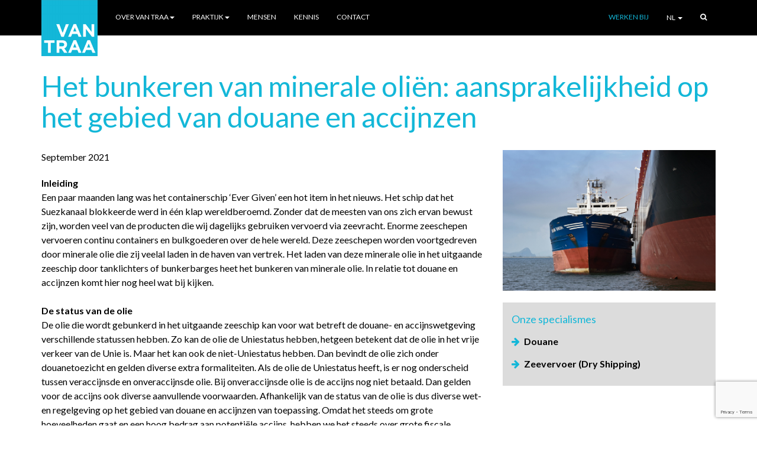

--- FILE ---
content_type: text/html; charset=utf-8
request_url: https://www.vantraa.nl/nl/kennis/het-bunkeren-van-minerale-olien-aansprakelijkheid-op-het-gebied-van-douane-en-accijnzen/
body_size: 14729
content:



<!DOCTYPE html>

<html lang="nl-NL" xmlns="http://www.w3.org/1999/xhtml">
<head>
    <meta charset="utf-8" />
    <meta name="viewport" content="width=device-width, initial-scale=1">
        <title>Het bunkeren van minerale oli&#xEB;n: aansprakelijkheid</title>
    <link rel="stylesheet" href="https://fonts.googleapis.com/css?family=Lato:300i,400,400i,700,700i,900">
    <meta name="description" content="Het bunkeren van minerale oli&#xEB;n: aansprakelijkheid op het gebied van douane en accijnzen" />
    <link rel="icon" type="image/png" href="/Img/Logo.png" />
    
    <link rel="stylesheet" href="/css/blockgridlayout.css" />
    <link href="/sb/styles.css.v639049401686088551" rel="stylesheet" />
    
    <!-- Google Tag Manager -->
<script>(function(w,d,s,l,i){w[l]=w[l]||[];w[l].push({'gtm.start':
new Date().getTime(),event:'gtm.js'});var f=d.getElementsByTagName(s)[0],
j=d.createElement(s),dl=l!='dataLayer'?'&l='+l:'';j.async=true;j.src=
'https://www.googletagmanager.com/gtm.js?id='+i+dl;f.parentNode.insertBefore(j,f);
})(window,document,'script','dataLayer','GTM-5NP98SL');</script>
<!-- End Google Tag Manager -->
</head>
<body class="kennisDetailTree kennisDetail" data-doctype="kennisDetail">
<!-- Google Tag Manager (noscript) -->
<noscript><iframe src="https://www.googletagmanager.com/ns.html?id=GTM-5NP98SL"
height="0" width="0" style="display:none;visibility:hidden"></iframe></noscript>
<!-- End Google Tag Manager (noscript) -->
    <header class="header">
        <nav class="navbar navbar-default navbar-fixed-top">
            <div class="container">
                <div class="navbar-header">
                    <div class="navbar-toggle">
                        <input id="main-menu-state" type="checkbox" />
                        <label class="main-menu-btn" for="main-menu-state" data-toggle="collapse" data-target="#navbar" aria-expanded="true" aria-controls="navbar">
                            <span class="main-menu-btn-icon"></span> Toggle main menu visibility
                        </label>
                    </div>

                    <div class="logoContainer">
                        <a href="/" class="vantraaLogo img-responsive">
                            <img src="/Img/Logo.png">
                        </a>
                    </div>
                </div>
                <div id="navbar" class="navbar-collapse collapse" aria-expanded="false">
                    

<ul id="main-menu" class="nav navbar-nav">
            <li>
                    <a href="/nl/over-van-traa/">Over Van Traa<span class="caret"></span></a>
        <ul class="dropdown-menu">
                <li>
                        <a href="/nl/over-van-traa/over-ons/">Over ons</a>
                </li>
                <li>
                        <a href="/nl/over-van-traa/onze-geschiedenis/">Onze geschiedenis</a>
                </li>
                <li>
                        <a href="/nl/over-van-traa/onze-maatschappelijke-verantwoordelijkheid/">Onze maatschappelijke verantwoordelijkheid</a>
                </li>
                <li>
                        <a href="/nl/over-van-traa/onze-vermeldingen/">Onze vermeldingen</a>
                </li>
                <li>
                        <a href="/nl/over-van-traa/nieuws/">Nieuws</a>
                </li>
        </ul>
            </li>
            <li>
                    <a href="/nl/praktijk/">Praktijk<span class="caret"></span></a>
        <ul class="dropdown-menu">
                <li>
                        <a href="/nl/praktijk/onze-praktijk/">Onze praktijk</a>
                </li>
                        <li>
                            <a href="/nl/praktijk/onze-praktijk/transport-logistiek/">Transport &amp; Logistiek</a>
                        </li>
                        <li>
                            <a href="/nl/praktijk/onze-praktijk/internationale-handel/">Internationale Handel</a>
                        </li>
                        <li>
                            <a href="/nl/praktijk/onze-praktijk/verzekering-aansprakelijkheid/">Verzekering &amp; Aansprakelijkheid</a>
                        </li>
        </ul>
            </li>
            <li>
                    <a href="/nl/mensen/">Mensen</a>
            </li>
            <li>
                    <a href="/nl/kennis/">Kennis</a>
            </li>
            <li>
                    <a href="/nl/contact/">Contact</a>
            </li>
</ul>


                    


<ul class="nav navbar-nav navbar-right sm-collapsible" id="main-menu" data-sm-skip="true">
        <li><a href="https://www.werkenbijvantraa.nl/nl/"><span class="blueText">Werken bij</span></a></li>
        <li class="dropdown">
            <div class="dropdown-toggle languageSelectMenu" type="button" id="languageDropDown" data-toggle="dropdown" aria-haspopup="true" aria-expanded="false">
                NL <span class="sub-arrow"></span>
            </div>
            <ul class="dropdown-menu" aria-labelledby="languageDropDown">
                    <li class="active">
                        <a href="/nl/" data-language="nl-NL" class="text-uppercase languageSelect" style="background-image: url(/media/1860/flag_nl-nl.png);">NL</a>
                    </li>
                    <li class="">
                        <a href="/en/" data-language="en-US" class="text-uppercase languageSelect" style="background-image: url(/media/1859/flag_en-us.png);">EN</a>
                    </li>
            </ul>
        </li>

        <li class="hidden-xs search">
            <a data-toggle="collapse" href="#searchCollapse" aria-expanded="false" aria-controls="searchCollapse">
                <span class="fa fa-search"></span>
            </a>
            <div class="collapse headerSearch" id="searchCollapse">
                <div class="headerSearchInner">
                    <form action="/nl/zoeken/">
                        <input type="text" placeholder="Zoeken" name="q" class="form-control"/>
                        <button class="btn-stripped" type="submit" data-searchUrl="#"><span class="fa fa-search"></span></button>
                    </form>
                </div>
            </div>
        </li>
        <li class="headerSearch visible-xs">
            <div class="headerSearchInner">
                <form action="/nl/zoeken/">
                    <input type="text" placeholder="Zoeken" name="q" class="form-control"/>
                    <button class="btn-stripped" type="submit" data-searchUrl="#"><span class="fa fa-search"></span></button>
                </form>
            </div>
        </li>

</ul>

                </div>
            </div>
        </nav>
    </header>
    <main class="mainContent">
        



    <div class="bannerWrapper clearfix">

            <div class="spacer">
            </div>
    </div>





<div class="bgrWhite">
    <div class="container">
        <div class="row">
            <div class="col-xs-12">
                <h1>Het bunkeren van minerale oli&#xEB;n: aansprakelijkheid op het gebied van douane en accijnzen</h1>
            </div>
        </div>
    </div>
</div>


<div class="bgrWhite">
    <div class="container">
        <div class="row">
            <div class="col-md-8">
                <p>September 2021</p>
<p><strong>Inleiding</strong><br />Een paar maanden lang was het containerschip ‘Ever Given’ een hot item in het nieuws. Het schip dat het Suezkanaal blokkeerde werd in één klap wereldberoemd. Zonder dat de meesten van ons zich ervan bewust zijn, worden veel van de producten die wij dagelijks gebruiken vervoerd via zeevracht. Enorme zeeschepen vervoeren continu containers en bulkgoederen over de hele wereld. Deze zeeschepen worden voortgedreven door minerale olie die zij veelal laden in de haven van vertrek. Het laden van deze minerale olie in het uitgaande zeeschip door tanklichters of bunkerbarges heet het bunkeren van minerale olie. In relatie tot douane en accijnzen komt hier nog heel wat bij kijken.<br /><br /><strong>De status van de olie</strong> <br />De olie die wordt gebunkerd in het uitgaande zeeschip kan voor wat betreft de douane- en accijnswetgeving verschillende statussen hebben. Zo kan de olie de Uniestatus hebben, hetgeen betekent dat de olie in het vrije verkeer van de Unie is. Maar het kan ook de niet-Uniestatus hebben. Dan bevindt de olie zich onder douanetoezicht en gelden diverse extra formaliteiten. Als de olie de Uniestatus heeft, is er nog onderscheid tussen veraccijnsde en onveraccijnsde olie. Bij onveraccijnsde olie is de accijns nog niet betaald. Dan gelden voor de accijns ook diverse aanvullende voorwaarden. Afhankelijk van de status van de olie is dus diverse wet- en regelgeving op het gebied van douane en accijnzen van toepassing. Omdat het steeds om grote hoeveelheden gaat en een hoog bedrag aan potentiële accijns, hebben we het steeds over grote fiscale belangen.</p>
<p><strong>Vrijstelling</strong><br />Bij het bunkeren van minerale oliën is meestal echter geen accijns verschuldigd. Deze olie wordt immers gebruikt voor de aandrijving van schepen en dat is vrijgesteld van accijns. Voor niet-Unie olie is de wederuitvoer – onder voorwaarden – geheel niet belast met invoerrechten, accijns of BTW. Hoe gaat deze vrijstelling in zijn werk?<br /><br />De uit te bunkeren olie wordt in de bunkerbarge geladen bij een terminal. Vervolgens vervoert deze barge de olie onder een schorsingsregeling naar het uitgaande zeeschip. Dit betekent dat de accijns en / of invoerrechten tijdens de overbrenging worden geschorst en derhalve niet verschuldigd zijn. Vervolgens wordt het uitgaande zeeschip gebunkerd door de bunkerbarge en verlaat het zeeschip de Europese Unie. Als vaststaat dat de olie daadwerkelijk is geladen en ook is uitgevoerd wordt de vrijstelling definitief toegepast en hoeft dus geen accijns te worden betaald.<br /><br /><strong>Groot fiscaal belang</strong><br />Op het eerste gezicht lijkt het belang van de bunkerhandel op het gebied van douane en accijnzen door de wettelijke vrijstelling zeer beperkt. Niets is echter minder waar. Aan boord van een barge wordt namelijk een aanzienlijke hoeveelheid olie vervoerd. Deze hoeveelheid bedraagt per barge al gauw meer dan 2.000 Meterton (Mt). <br /><br />Die hoeveelheid olie vertegenwoordigt een enorm accijnsbelang. Immers, wanneer de olie in de barge zou worden onttrokken aan het douanetoezicht – bijvoorbeeld omdat de lading wordt gestolen en op de zwarte markt wordt verhandeld – dan loopt de Nederlandse schatkist een aanzienlijk bedrag aan accijnzen (en eventuele invoerrechten en BTW) mis. Dit bedrag loopt snel op. Elke soort olie, zoals stookolie en gasolie, heeft een eigen accijnstarief. Het accijnstarief van gasolie bedraagt maar liefst €521,68 per 1.000 liter (gemeten bij een temperatuur van 15°C ). De onttrekking van een lading gasolie levert dus al snel een naheffing van € 1 miljoen op. De belangen in de bunkerhandel op het gebied van douane en accijnzen zijn dus groot. <br /><br /><strong>Aansprakelijkheid</strong><br />Maar wie is nu aansprakelijk voor de accijns- en douaneschulden die ontstaan na een onttrekking? De Douane zal veelal de houder van de douane- of accijnsvergunning aansprakelijk stellen voor de ontstane schulden. Dit kan bijvoorbeeld de houder zijn van de vergunning accijnsgoederenplaats (AGP). We spreken in de bunkerhandel dan over een fictief AGP, omdat de tanklichter als AGP fungeert en geen fysieke, vaste locatie heeft. Een andere mogelijkheid is dat de vergunninghouder Erkend Bunkeraar wordt aangemerkt als schuldenaar. Deze relatief nieuwe vergunning wordt verleend aan bunkeraars die grensoverschrijdend bunkeren tussen Nederland en België. Ook andere partijen kunnen aansprakelijk worden gesteld, zeker als de documentatie niet helemaal in orde lijkt te zijn.<br /><br />Uit ervaring blijkt dat de Douane allerminst terughoudend is in het opleggen van naheffingsaanslagen aan diverse partijen. Naheffingsaanslagen blijven dan ook geenszins beperkt tot situaties waarin sprake is van ladingdiefstal, integendeel! De Nederlandse Douane interpreteert het begrip ‘onttrekking’ namelijk erg ruim. Zo hebben wij diverse procedures gevoerd waarbij een andere soort olie is bevonden dan op de documenten staat vermeld. De olie is dan uiteraard niet opeens verdwenen, maar er ontstaat discussie over de goederencode van de betreffende olie.<br /><br /><strong>Classificatie van de olie</strong><br />Het feit dat er een andere soort olie wordt bevonden dan op de documenten staat vermeld is een veel voorkomend probleem. Dit probleem ontstaat niet in de minste plaats doordat de bunkerhandel de soorten minerale oliën anders kwalificeren en classificeren dan de Nederlandse Douane dat doet. De Douane volgt daarbij de Gecombineerde Nomenclatuur. Deze wijkt echter sterk af van de specificaties die in de markt worden gehanteerd. De bunkerhandel kwalificeert gasolie namelijk op basis de zogenoemde ISO 8217-specificaties. Deze norm is tot stand gekomen door uitgebreide samenwerking binnen de sector en is juist bedoeld om het onderscheid te maken in onder meer de subcategorieën stookolie en gasolie. Deze ISO-norm is in 2017 gewijzigd en wordt frequent geactualiseerd. De relevante bepalingen in de gecombineerde nomenclatuur waar de Douane zich nog altijd op baseert, dateert daarentegen van dertig jaar geleden. <br /><br />Nu de recente en actuele ISO-norm – die het gehele bedrijfsleven hanteert – geenszins overeenkomt met de criteria die de Douane toepast, ontstaat veelvuldig discussie over de classificatie van de olie. Met deze achtergrond zou naar onze mening echter wel mogen worden verwacht dat de Douane zich terughoudend opstelt met naheffingsaanslagen. Dat is echter niet het geval.<br /><br /><strong>Een praktijkvoorbeeld</strong><br />Een veel voorkomende situatie die wij in de praktijk zien, is de volgende: een vergunninghouder koopt een partij minerale olie zijnde gasolie van haar leverancier. Zij bunkert die gasolie vervolgens in die hoedanigheid uit aan uitgaande zeeschepen. De koopovereenkomst wordt gesloten voor gasolie, gasolie wordt vermeld op de factuur en ook op alle andere bij de zending behorende documenten. Ook op de douaneaangifte wordt dus gasolie vermeld. <br /><br />Vervolgens komt de Douane aan boord om de partij te controleren. De Douane neemt monsters neemt en laat deze analyseren door het douanelaboratorium. Na een lange periode – soms enkele maanden – komt zij tot de conclusie dat een andere soort olie is bevonden dan op papier staat vermeld, bijvoorbeeld een stookolie. De Douane merkt dit vervolgens aan als een onttrekking van de partij gasolie die op papier aan boord had moeten zijn en het voorhanden hebben van een even grote partij stookolie waarvan de herkomst, volgens de Douane, niet kan worden aangetoond. Er staat immers gasolie op de documenten. Met andere woorden, de Douane doet net alsof de aanzienlijke hoeveelheid gasolie is gestolen, althans weggevoerd en is vervangen door een exact dezelfde grote partij stookolie. Dit is natuurlijk niet de feitelijke situatie, de olie is niet vervangen, het is een en dezelfde partij, er is geen druppel onttrokken. Het geschil ziet enkel en alleen op de classificatie van de olie. <br /><br />In deze is van belang dat de vervoerder en de vergunninghouder bij belading niet kan zien wat voor soort olie wordt geladen. Dit kan enkel worden vastgesteld na onderzoek door een laboratorium waarbij de olie wordt verhit tot 350°C. Wanneer de olie bij die temperatuur minder dan 85% overdestilleert, is het voor de Gecombineerde Nomenclatuur een stookolie, in de overige gevallen is het een gasolie. Dit is uiteraard geen onderzoek dat je even op de terminal tijdens de belading uitvoert. Het illustreert ook de onmogelijke positie van de vergunninghouder: hij moet wel afgaan op wat er op de bescheiden staat vermeld en wat is overeengekomen. <br /><br />Deze onmogelijke positie weerhoudt de Nederlandse Douane er echter niet van om aanzienlijke naheffingsaanslagen én bestuurlijke boetes op te leggen aan de vergunninghouders.<br /><br /><strong>Uitspraken rechterlijke instanties: ‘sluitende administratie’</strong><br />Inmiddels hebben we al meerdere rechtszaken gevoerd over deze materie én met succes. Uit deze zaken volgt dat er geen sprake is van een (onregelmatige) onttrekking van accijnsgoederen aan een accijnsschorsingsregeling als de vergunninghouder met een sluitende administratie aannemelijk kan maken dat de bij het vervoer behorende documenten betrekking hebben op dezelfde olie als die in het schip zijn aangetroffen. In zo’n geval moet enkel worden geconstateerd dat abusievelijk de onjuiste benaming van de minerale oliën op de documenten staat vermeld.<br /><br />Wellicht voelt u al aan dat het begrip ‘sluitende administratie’ voor meerderlei uitleg vatbaar is, althans zo blijkt uit de ervaringen met de Douane. Ondanks de jurisprudentie blijven de naheffingsaanslagen namelijk gewoon komen. We zullen ook deze met goed vertrouwen betwisten door te bewijzen dat er geen sprake is van een onttrekking, maar dat er uitsluitend een geschil bestaat over de classificatie van de olie. Dat neemt niet weg dat een gedetailleerde en volledig kloppende administratie van groot belang is. En doorzettingsvermogen! Deze discussie duurt namelijk al vele jaren en blijkt helaas nog steeds niet te zijn beslecht.<br /><br /><strong>Vragen</strong><br />Heeft u vragen over dit specialistische gebied of wenst u hulp bij het aanvragen van vergunningen, het opstellen van procedures en inrichten van de administratieve organisatie in relatie tot de handel in bunkerolie? Neem dan gerust contact met ons op via <a href="mailto:%20info@customsknowledge.nl">info@customsknowledge.nl</a>.</p>

            </div>
            <div class="col-md-4">
                <img src="/media/2451/foto-bunkerschip-olie.jpg?width=800&amp;v=1dbf710eb17bb20" class="img-responsive" />

                    <div class="well specialWell specialismMenu">
                        <h2 style="padding: 0 15px;" class="blueText"><span class="blueText">Onze </span>specialismes</h2>
                        <ul class="nav nav-stacked" id="sideMenu">
                                <li class="active ">
                                    <a href="/nl/praktijk/onze-praktijk/transport-logistiek/douane/">Douane</a>
                                </li>
                                <li class="active ">
                                    <a href="/nl/praktijk/onze-praktijk/transport-logistiek/zeevervoer-dry-shipping/">Zeevervoer (Dry Shipping)</a>
                                </li>
                        </ul>
                    </div>

            </div>
        </div>
    </div>
</div>
<div class="bgrLightGrey">
    <div class="container">
        <div style="display: inline-block;vertical-align: bottom; padding-bottom: 20px">Deel dit artikel</div>
        <div style="display: inline-block;" class="socialShareInner"></div>
    </div>
</div>

    <div class="overviewContent  parallax" data-bleed="20" data-parallax="scroll" data-image-src="/media/1010/bgr-news.png">
        <div class="container">
            <div class="row">
                <div class="col-md-12">
                    <div class="specialHeader">
                        <h2><span class="blueText">Gerelateerde </span>artikelen</h2>
                    </div>
                </div>
            </div>
        </div>
        <section class="smallGutter">
            <div class="container bigImage">
                <div class="row">
                        <div class="col-sm-6 col-md-4 col-lg-3 mobileFullWidthBlocks">
                            
<a href="/nl/kennis/aanvaring-solong-en-stena-inmmaculate-toont-gat-in-internationale-regelgeving/" class="linkBlock clearfix">
    <div class="linkBlockImage">
            <img src="/media/0npjc5vc/istock-1193132979.jpg?width=800&amp;height=450&amp;v=1dc0124397101b0" class="img-responsive" />
    </div>
    <div class="linkBlockText">
        <div>
            <label class="newsLabel">
Publicatie            </label>
        </div>
        <p>Aanvaring &#x27;Solong&#x27; en &#x27;Stena Immaculate&#x27; toont gat in internationale regelgeving</p>
        <hr />
        <p class="name">
Jolien Kruit        </p>
    </div>
</a>
                        </div>
                        <div class="col-sm-6 col-md-4 col-lg-3 mobileFullWidthBlocks">
                            
<a href="/nl/kennis/teleurstellende-aankoop-gebruikte-frituurolie-koper-miskent-rol-cognossement/" class="linkBlock clearfix">
    <div class="linkBlockImage">
            <img src="/media/awxlbbp4/foto-bij-artikel-jkr.jpg?width=800&amp;height=450&amp;v=1dbf710f19bf970" class="img-responsive" />
    </div>
    <div class="linkBlockText">
        <div>
            <label class="newsLabel">
Publicatie            </label>
        </div>
        <p>Teleurstellende aankoop gebruikte frituurolie - koper miskent rol cognossement</p>
        <hr />
        <p class="name">
Vincent Pool        </p>
    </div>
</a>
                        </div>
                        <div class="col-sm-6 col-md-4 col-lg-3 mobileFullWidthBlocks">
                            
<a href="/nl/kennis/tijd-is-geld-bijzondere-aspecten-van-demurrage-en-detention/" class="linkBlock clearfix">
    <div class="linkBlockImage">
            <img src="/media/yazb2pjx/fot-controle-haven.jpg?width=800&amp;height=450&amp;v=1dbf710f1d99eb0" class="img-responsive" />
    </div>
    <div class="linkBlockText">
        <div>
            <label class="newsLabel">
Blog            </label>
        </div>
        <p>Tijd is geld: bijzondere aspecten van demurrage en detention</p>
        <hr />
        <p class="name">
Hans Flameling, Bas Neureiter di Torr&#xE9;ro        </p>
    </div>
</a>
                        </div>
                        <div class="col-sm-6 col-md-4 col-lg-3 mobileFullWidthBlocks">
                            
<a href="/nl/kennis/aflevering-in-het-nederlandse-zeerecht/" class="linkBlock clearfix">
    <div class="linkBlockImage">
            <img src="/media/awxlbbp4/foto-bij-artikel-jkr.jpg?width=800&amp;height=450&amp;v=1dbf710f19bf970" class="img-responsive" />
    </div>
    <div class="linkBlockText">
        <div>
            <label class="newsLabel">
Publicatie            </label>
        </div>
        <p>Aflevering in het Nederlandse zeerecht</p>
        <hr />
        <p class="name">
Jolien Kruit, Aaron Nagtegaal        </p>
    </div>
</a>
                        </div>
                        <div class="col-sm-6 col-md-4 col-lg-3 mobileFullWidthBlocks">
                            
<a href="/nl/kennis/de-benoeming-van-een-maritieme-gerechtsdeskundige-the-proof-of-the-pudding-is-in-the-eating/" class="linkBlock clearfix">
    <div class="linkBlockImage">
            <img src="/media/rwwgxwse/foto-botsing-boten.jpg?width=800&amp;height=450&amp;v=1dbf710f17b7920" class="img-responsive" />
    </div>
    <div class="linkBlockText">
        <div>
            <label class="newsLabel">
Blog            </label>
        </div>
        <p>De benoeming van een maritieme gerechtsdeskundige: the proof of the pudding is in the eating</p>
        <hr />
        <p class="name">
Hans Flameling        </p>
    </div>
</a>
                        </div>
                        <div class="col-sm-6 col-md-4 col-lg-3 mobileFullWidthBlocks">
                            
<a href="/nl/kennis/ook-douane-expediteurs-kunnen-onder-de-koolstofgrenscorrectie-verordening-cbam-vallen/" class="linkBlock clearfix">
    <div class="linkBlockImage">
            <img src="/media/ndhbptma/foto-hoogovens.jpg?width=800&amp;height=450&amp;v=1dbf710f0fd4870" class="img-responsive" />
    </div>
    <div class="linkBlockText">
        <div>
            <label class="newsLabel">
Blog            </label>
        </div>
        <p>Ook (douane)expediteurs kunnen onder de Koolstofgrenscorrectie-Verordening (CBAM) vallen</p>
        <hr />
        <p class="name">
Marc van Maanen, Pippa Minke        </p>
    </div>
</a>
                        </div>
                        <div class="col-sm-6 col-md-4 col-lg-3 mobileFullWidthBlocks">
                            
<a href="/nl/kennis/demurrage-en-detention-een-noodzakelijk-kwaad/" class="linkBlock clearfix">
    <div class="linkBlockImage">
            <img src="/media/uxsl5aek/foto-containers.jpg?width=800&amp;height=450&amp;v=1dbf710f0d59c30" class="img-responsive" />
    </div>
    <div class="linkBlockText">
        <div>
            <label class="newsLabel">
Blog            </label>
        </div>
        <p>Demurrage en detention, een noodzakelijk kwaad?</p>
        <hr />
        <p class="name">
Hans Flameling        </p>
    </div>
</a>
                        </div>
                        <div class="col-sm-6 col-md-4 col-lg-3 mobileFullWidthBlocks">
                            
<a href="/nl/kennis/de-titan-en-de-aansprakelijkheid-van-de-personenvervoerder-onder-zee/" class="linkBlock clearfix">
    <div class="linkBlockImage">
            <img src="/media/1xcntywn/foto-schip-zon.png?width=800&amp;height=450&amp;v=1dbf710f0bbab90" class="img-responsive" />
    </div>
    <div class="linkBlockText">
        <div>
            <label class="newsLabel">
Blog            </label>
        </div>
        <p> De Titan en de aansprakelijkheid van de personenvervoerder onder zee</p>
        <hr />
        <p class="name">
Bas Neureiter di Torr&#xE9;ro        </p>
    </div>
</a>
                        </div>
                </div>
            </div>
        </section>
    </div>

    </main>
<section class="footerContactForm blueBg">
    <div class="container">
        <div class="row relative">
            <div class="col-md-4">
                <div class="formText">
                    <h3>Nieuwsbrief</h3>
<p>Wilt u op de hoogte blijven van belangrijke ontwikkelingen en updates,&nbsp;dan kunt u zich aanmelden voor onze nieuwsbrief!</p>
                </div>
            </div>
            <div class="col-md-3">
                <div class="formText row clearfix formPadding">
                    <div class="col-xs-12">
                            <div style="margin-top: -75px;">
                                




    <div id="umbraco_form_478c3494001749e49d0a13ebe9f5fc45" class="umbraco-forms-form helderezaken umbraco-forms-bootstrap">
<form action="/nl/kennis/het-bunkeren-van-minerale-olien-aansprakelijkheid-op-het-gebied-van-douane-en-accijnzen/" enctype="multipart/form-data" id="form1503adac1c0746849f0e68f8ca11e8c6" method="post"><input data-val="true" data-val-required="The FormId field is required." name="FormId" type="hidden" value="478c3494-0017-49e4-9d0a-13ebe9f5fc45" /><input data-val="true" data-val-required="The FormName field is required." name="FormName" type="hidden" value="Heldere zaken" /><input data-val="true" data-val-required="The RecordId field is required." name="RecordId" type="hidden" value="00000000-0000-0000-0000-000000000000" /><input name="PreviousClicked" type="hidden" value="" /><input name="Theme" type="hidden" value="bootstrap" /><input name="RedirectToPageId" type="hidden" value="" />            <input type="hidden" name="FormStep" value="0" />
            <input type="hidden" name="RecordState" value="Q2ZESjhNQUUyMl9pNU1GSWdzQkwzbjVwdTNjVDhvLWNyWThVS3ktN1BIdHdCN3IwYkh4WW1xOWNlRnRuaHh1aE5tdlNMVFZoYTZCQ3NDb1dTTW9WOWNMLVdkZWN4NlJabUtNdGFsZHByeGlxMjA3Rm1La0VLQWJNRlNHN2NhQnBlZVhQUmc=" />



<style>
    .umbraco-forms-page {
        margin: 30px 0;
    }

    .umbraco-forms-caption,
    .umbraco-forms-tooltip {
        margin-top: 0;
        line-height: 1;
    }

    .umbraco-forms-page h4,
    .umbraco-forms-page .h4 {
        margin-top: 30px;
    }

    .umbraco-forms-caption {
        margin-bottom: 15px;
    }

    .field-validation-error {
        display: block;
        margin-top: -10px;
    }

    .has-error label {
        color: #a94442;
    }

    .has-success .help-block,
    .has-error .help-block {
        color: #737373;
    }

    .radio, .checkbox {
        margin-top: 0;
    }
</style>






<div class="umbraco-forms-page" id="dea388c7-592c-40c6-8df6-bf93b0b2c815">


            <fieldset class="umbraco-forms-fieldset" id="1cb58801-3db5-4e70-b7fa-874a77ec7642">


                <div class="row">

                        <div class="umbraco-forms-container col-md-12">

                                <div class="form-group umbraco-forms-field naam shortanswer mandatory ">

                                        <label for="94b89b3a-4d14-4846-b026-0a446f3edf1b" class="umbraco-forms-label">
                                            Naam/Name
                                                <span class="umbracoForms-Indicator">*</span>
                                        </label>
                                    
                                    <div class="umbraco-forms-field-wrapper">

                                        <input type="text" name="94b89b3a-4d14-4846-b026-0a446f3edf1b" id="94b89b3a-4d14-4846-b026-0a446f3edf1b" data-umb="94b89b3a-4d14-4846-b026-0a446f3edf1b" class="text form-control" value="" maxlength="255"
        data-val="true"  data-val-required="Dit is een verplicht veld" aria-required="true" />





<span class="field-validation-valid" data-valmsg-for="94b89b3a-4d14-4846-b026-0a446f3edf1b" data-valmsg-replace="true"></span>
                                        
                                    </div>


                                </div>
                                <div class="form-group umbraco-forms-field organisatie shortanswer mandatory alternating ">

                                        <label for="aeb827d7-968d-4244-950c-18f34b5fdec7" class="umbraco-forms-label">
                                            Organisatie/Company
                                                <span class="umbracoForms-Indicator">*</span>
                                        </label>
                                    
                                    <div class="umbraco-forms-field-wrapper">

                                        <input type="text" name="aeb827d7-968d-4244-950c-18f34b5fdec7" id="aeb827d7-968d-4244-950c-18f34b5fdec7" data-umb="aeb827d7-968d-4244-950c-18f34b5fdec7" class="text form-control" value="" maxlength="255"
        data-val="true"  data-val-required="Dit is een verplicht veld" aria-required="true" />





<span class="field-validation-valid" data-valmsg-for="aeb827d7-968d-4244-950c-18f34b5fdec7" data-valmsg-replace="true"></span>
                                        
                                    </div>


                                </div>
                                <div class="form-group umbraco-forms-field email shortanswer mandatory ">

                                        <label for="3ba4b0eb-9c90-4c54-ae23-dc8b80d30e9a" class="umbraco-forms-label">
                                            E-mail/Email
                                                <span class="umbracoForms-Indicator">*</span>
                                        </label>
                                    
                                    <div class="umbraco-forms-field-wrapper">

                                        <input type="text" name="3ba4b0eb-9c90-4c54-ae23-dc8b80d30e9a" id="3ba4b0eb-9c90-4c54-ae23-dc8b80d30e9a" data-umb="3ba4b0eb-9c90-4c54-ae23-dc8b80d30e9a" class="text form-control" value="" maxlength="255"
        data-val="true"  data-val-required="Dit is een verplicht veld" aria-required="true"  data-val-regex="Please provide a valid value for E-mail/Email" data-val-regex-pattern="[a-zA-Z0-9_.+-]+@[a-zA-Z0-9-]+.[a-zA-Z0-9-.]+" />





<span class="field-validation-valid" data-valmsg-for="3ba4b0eb-9c90-4c54-ae23-dc8b80d30e9a" data-valmsg-replace="true"></span>
                                        
                                    </div>


                                </div>
                                <div class=" umbraco-forms-field gegevensverwerking checkbox mandatory alternating ">

                                    
                                    <div class="umbraco-forms-field-wrapper">

                                        
<div class="checkbox">
    <label>
        <input type="checkbox" name="a0e373ea-0a8b-4a95-d9ed-ed19b9f878ed" id="a0e373ea-0a8b-4a95-d9ed-ed19b9f878ed" value="true"  data-umb="a0e373ea-0a8b-4a95-d9ed-ed19b9f878ed"
                 data-val="true" data-val-requiredcb="Dit is een verplicht veld" aria-required="true"        />
        <input type="hidden" name="a0e373ea-0a8b-4a95-d9ed-ed19b9f878ed" value="false" />
        Gegevensverwerking akkoord? Registration  of date approval?
    </label>
</div>


<span class="field-validation-valid" data-valmsg-for="a0e373ea-0a8b-4a95-d9ed-ed19b9f878ed" data-valmsg-replace="true"></span>
                                        
                                    </div>


                                </div>
                                <div class="form-group umbraco-forms-field iamnotarobot recaptchav3withscore ">

                                    
                                    <div class="umbraco-forms-field-wrapper">

                                        

        <input type="hidden" id="bb3e8eb7-1374-4bad-f30f-cc765662a845" name="g-recaptcha-response" />
        <div class="umbraco-forms-recaptcha-v3-config umbraco-forms-hidden"
             data-id="bb3e8eb7-1374-4bad-f30f-cc765662a845"
             data-site-key="6LdO-pIrAAAAAC7syNAU1fy88zyHgjoGocMQmybb"></div>


<span class="field-validation-valid" data-valmsg-for="bb3e8eb7-1374-4bad-f30f-cc765662a845" data-valmsg-replace="true"></span>
                                        
                                    </div>


                                </div>

                        </div>

                </div>

            </fieldset>

    <div class="umbraco-forms-hidden" aria-hidden="true">
        <input type="text" name="478c3494001749e49d0a13ebe9f5fc45" />
    </div>


    <div class="umbraco-forms-navigation row">

        <div class="col-md-12">
                <input type="submit" class="buttonPrimary" value="Inschrijven/Submit" name="submitbtn" data-form-navigate="next" />
        </div>


    </div>


</div>



<input name="__RequestVerificationToken" type="hidden" value="CfDJ8MAE22_i5MFIgsBL3n5pu3dnWt5uIlj1Cvr6nZ91w9GWIdFkqEYBgrDndUu_qrUXbZ8OYSdXH9n0twzkvgGAcyuLnpfocUJZxniX9VQFuicR6aGgty2lrYlroUpP9bhFik5abXxcQtbU-RhAPNz1GxI" /><input name="ufprt" type="hidden" value="CfDJ8MAE22_i5MFIgsBL3n5pu3chC1ykdbpkgbjVeQnY1Q5_hVcw51Hn8xO-APqO5CZA1o5spxaKErqpFK3vkmUHWX4P-F9rGKs7M3ZMPlc_6osAqRnFHFkbSHB7UBTkDruLoEFXuXBV-xNc_JfJ-ugLW9c" /></form>    </div>




<div class="umbraco-forms-form-config umbraco-forms-hidden"
     data-id="478c3494001749e49d0a13ebe9f5fc45"
     data-serialized-page-button-conditions="{}"
     data-serialized-fieldset-conditions="{}"
     data-serialized-field-conditions="{}"
     data-serialized-fields-not-displayed="{}"
     data-trigger-conditions-check-on="change"
     data-form-element-html-id-prefix=""
     data-disable-validation-dependency-check="false"
     data-serialized-validation-rules="[]"></div>


<script defer="defer" src="https://www.google.com/recaptcha/api.js?render=6LdO-pIrAAAAAC7syNAU1fy88zyHgjoGocMQmybb&amp;v=13.8.0" type="application/javascript"></script><script defer="defer" src="/App_Plugins/UmbracoForms/Assets/recaptcha.v3.init.min.js?v=13.8.0" type="application/javascript"></script><script defer="defer" src="/App_Plugins/UmbracoForms/Assets/themes/default/umbracoforms.min.js?v=13.8.0" type="application/javascript"></script>
<link href="/App_Plugins/UmbracoForms/Assets/themes/bootstrap3-horizontal/style.min.css?v=13.8.0" rel="stylesheet" />

                            </div>
                    </div>
                </div>
            </div>
                <div class="col-md-4 contactFormImage text-right">
                    <img src="/media/2325/van-traa-advocaten-iconen-newletter-wit.png" class="img-responsive" />
                </div>
        </div>
    </div>
</section>    <div class="footer footerBlock">
        <div class="container">
            
<div class="umb-block-grid"
     data-grid-columns="12;"
     style="--umb-block-grid--grid-columns: 12;">
    <div class="grid-section">
        <div class="">
            <div
                class=""
                data-content-element-type-alias="gridRow_FullWidth"
                data-content-element-type-key="2c88a14a-7ce2-4fa2-bc51-edbc5ea6046b"
                data-element-udi="umb://element/aade573403cc4459a766b8a116a39bc9"
                data-col-span="12"
                data-row-span="1"
                style=" --umb-block-grid--item-column-span: 12; --umb-block-grid--item-row-span: 1; ">


<div class="">
    <div class="row clearfix"
         style="--umb-block-grid--area-grid-columns: 12;">

<div class="column col-md-12"
     data-area-col-span="12"
     data-area-row-span="1"
     data-area-alias="area_1"
     style="--umb-block-grid--grid-columns: 12;--umb-block-grid--area-column-span: 12; --umb-block-grid--area-row-span: 1;">
    <div class="grid-section">
        <div class="">
            <div
                class=""
                data-content-element-type-alias="gridEditor_rte"
                data-content-element-type-key="e0fed594-bc57-43f9-a01d-a4e3b6ea09ab"
                data-element-udi="umb://element/a239136e43cc4003a6011377ca956f5f"
                data-col-span="12"
                data-row-span="1"
                style=" --umb-block-grid--item-column-span: 12; --umb-block-grid--item-row-span: 1; ">

<h2>Contact met <span class="blueText">Van Traa</span></h2>            </div>
        </div>
</div>

</div>
    </div>
</div>

            </div>
        </div>
        <div class="">
            <div
                class=""
                data-content-element-type-alias="gridRow_4444"
                data-content-element-type-key="ba8ebe63-a1be-46a3-8005-415b4b6fc1a0"
                data-element-udi="umb://element/657742bed52e4ba3b98d9b517091edac"
                data-col-span="12"
                data-row-span="1"
                style=" --umb-block-grid--item-column-span: 12; --umb-block-grid--item-row-span: 1; ">


<div class="">
    <div class="row clearfix"
         style="--umb-block-grid--area-grid-columns: 12;">

<div class="column col-md-3"
     data-area-col-span="3"
     data-area-row-span="1"
     data-area-alias="area_1"
     style="--umb-block-grid--grid-columns: 3;--umb-block-grid--area-column-span: 3; --umb-block-grid--area-row-span: 1;">
    <div class="grid-section">
        <div class="">
            <div
                class=""
                data-content-element-type-alias="gridEditor_rte"
                data-content-element-type-key="e0fed594-bc57-43f9-a01d-a4e3b6ea09ab"
                data-element-udi="umb://element/1fcd4c0d667b411a974d760663887882"
                data-col-span="3"
                data-row-span="1"
                style=" --umb-block-grid--item-column-span: 3; --umb-block-grid--item-row-span: 1; ">

<p>Minervahuis II<br />Meent 94<br />3011 JP Rotterdam</p>
<p>Postbus 21390<br />3001 AJ Rotterdam</p>            </div>
        </div>
</div>

</div>

<div class="column col-md-3"
     data-area-col-span="3"
     data-area-row-span="1"
     data-area-alias="area_2"
     style="--umb-block-grid--grid-columns: 3;--umb-block-grid--area-column-span: 3; --umb-block-grid--area-row-span: 1;">
    <div class="grid-section">
        <div class="">
            <div
                class=""
                data-content-element-type-alias="gridEditor_rte"
                data-content-element-type-key="e0fed594-bc57-43f9-a01d-a4e3b6ea09ab"
                data-element-udi="umb://element/f1099430484246bab824b7152ae84d28"
                data-col-span="3"
                data-row-span="1"
                style=" --umb-block-grid--item-column-span: 3; --umb-block-grid--item-row-span: 1; ">

<p>T <a href="tel:+31104137000">+31 10 413 7000</a></p>
<p><a href="mailto: info@vantraa.nl">info@vantraa.nl</a></p>            </div>
        </div>
</div>

</div>

<div class="column col-md-3"
     data-area-col-span="3"
     data-area-row-span="1"
     data-area-alias="area_3"
     style="--umb-block-grid--grid-columns: 3;--umb-block-grid--area-column-span: 3; --umb-block-grid--area-row-span: 1;">
    <div class="grid-section">
        <div class="">
            <div
                class=""
                data-content-element-type-alias="dTGESocialmediaLinks"
                data-content-element-type-key="6d636280-9db2-4217-b71f-5f37dd2b31a7"
                data-element-udi="umb://element/ac2e9f5f7bd76ef2773b1ee35f2ca882"
                data-col-span="3"
                data-row-span="1"
                style=" --umb-block-grid--item-column-span: 3; --umb-block-grid--item-row-span: 1; ">

    <div class="socialMedialinks footerBlockContent">
            <a href="https://www.facebook.com/werkenbijvantraa" target="_blank"><span class="fa fa-facebook"></span><span class="sr-only">Facebook</span></a>
            <a href="https://www.linkedin.com/company/71822/" target="_blank"><span class="fa fa-linkedin"></span><span class="sr-only">Linkedin</span></a>
    </div>

            </div>
        </div>
        <div class="">
            <div
                class=""
                data-content-element-type-alias="gridEditor_media"
                data-content-element-type-key="07e00a6e-f84e-4a37-88fd-b7aa87f33dc1"
                data-element-udi="umb://element/eaba0328c97a48818fbfee4801f6a5c3"
                data-col-span="3"
                data-row-span="1"
                style=" --umb-block-grid--item-column-span: 3; --umb-block-grid--item-row-span: 1; ">

<div>
    <img src="/media/pbsdmqrf/chamberslegal500-2025.png?v=1dbf710e68e1450" alt="" class="img-responsive center-block"/>
    <p class="caption"></p>
</div>            </div>
        </div>
</div>

</div>

<div class="column col-md-3"
     data-area-col-span="3"
     data-area-row-span="1"
     data-area-alias="area_4"
     style="--umb-block-grid--grid-columns: 3;--umb-block-grid--area-column-span: 3; --umb-block-grid--area-row-span: 1;">
    <div class="grid-section">
        <div class="">
            <div
                class=""
                data-content-element-type-alias="gridEditor_rte"
                data-content-element-type-key="e0fed594-bc57-43f9-a01d-a4e3b6ea09ab"
                data-element-udi="umb://element/1d0926be8b2d44029057b4a5db78ba85"
                data-col-span="3"
                data-row-span="1"
                style=" --umb-block-grid--item-column-span: 3; --umb-block-grid--item-row-span: 1; ">

<p><a href="/nl/disclaimer/" title="Disclaimer">disclaimer</a><br><a href="/nl/algemene-voorwaarden/" title="Algemene voorwaarden">algemene voorwaarden</a><br><a href="/nl/klachtenregeling/" title="Klachtenregeling">klachtenregeling</a><a href="/nl/privacy-verklaring/" title="Privacy statement"><br>privacy verklaring<br></a><a href="/sitemap/" title="Sitemap">Sitemap</a></p>            </div>
        </div>
</div>

</div>
    </div>
</div>

            </div>
        </div>
</div>

</div>

        </div>
        
    </div>

    <div class="blackBottomFooter">
        <div class="container">
            <div class="footerText">
                <p>&copy;2026 Van Traa advocaten N.v. Alle rechten voorbehouden</p>
            </div>
        </div>
    </div>
    
    <script src="/sb/scripts.js.v639049401686088551"></script>




<div class="umbraco-forms-form-config umbraco-forms-hidden"
     data-id="478c3494001749e49d0a13ebe9f5fc45"
     data-serialized-page-button-conditions="{}"
     data-serialized-fieldset-conditions="{}"
     data-serialized-field-conditions="{}"
     data-serialized-fields-not-displayed="{}"
     data-trigger-conditions-check-on="change"
     data-form-element-html-id-prefix=""
     data-disable-validation-dependency-check="false"
     data-serialized-validation-rules="[]"></div>





    
    <script>

        jsSocials.setDefaults("email", {
            logo: "fa fa-envelope-o"
        });
        $(".socialShareInner").jsSocials({
            showLabel: false,
            showCount: false,
            shareIn: "popup",
            shares: ["twitter", "facebook", "linkedin", "whatsapp", "email"]
        });
    </script>


    <!-- Global Site Tag (gtag.js) - Google Analytics -->
    <script async src="https://www.googletagmanager.com/gtag/js?id=GA_TRACKING_ID"></script>
    <script>
        window.dataLayer = window.dataLayer || [];
        function gtag() { dataLayer.push(arguments); }
        gtag('js', new Date());

        gtag('config', 'UA-11879954-1');
    </script>

</body>
</html>

--- FILE ---
content_type: text/html; charset=utf-8
request_url: https://www.google.com/recaptcha/api2/anchor?ar=1&k=6LdO-pIrAAAAAC7syNAU1fy88zyHgjoGocMQmybb&co=aHR0cHM6Ly93d3cudmFudHJhYS5ubDo0NDM.&hl=en&v=PoyoqOPhxBO7pBk68S4YbpHZ&size=invisible&anchor-ms=20000&execute-ms=30000&cb=fzra5fs71cpx
body_size: 48922
content:
<!DOCTYPE HTML><html dir="ltr" lang="en"><head><meta http-equiv="Content-Type" content="text/html; charset=UTF-8">
<meta http-equiv="X-UA-Compatible" content="IE=edge">
<title>reCAPTCHA</title>
<style type="text/css">
/* cyrillic-ext */
@font-face {
  font-family: 'Roboto';
  font-style: normal;
  font-weight: 400;
  font-stretch: 100%;
  src: url(//fonts.gstatic.com/s/roboto/v48/KFO7CnqEu92Fr1ME7kSn66aGLdTylUAMa3GUBHMdazTgWw.woff2) format('woff2');
  unicode-range: U+0460-052F, U+1C80-1C8A, U+20B4, U+2DE0-2DFF, U+A640-A69F, U+FE2E-FE2F;
}
/* cyrillic */
@font-face {
  font-family: 'Roboto';
  font-style: normal;
  font-weight: 400;
  font-stretch: 100%;
  src: url(//fonts.gstatic.com/s/roboto/v48/KFO7CnqEu92Fr1ME7kSn66aGLdTylUAMa3iUBHMdazTgWw.woff2) format('woff2');
  unicode-range: U+0301, U+0400-045F, U+0490-0491, U+04B0-04B1, U+2116;
}
/* greek-ext */
@font-face {
  font-family: 'Roboto';
  font-style: normal;
  font-weight: 400;
  font-stretch: 100%;
  src: url(//fonts.gstatic.com/s/roboto/v48/KFO7CnqEu92Fr1ME7kSn66aGLdTylUAMa3CUBHMdazTgWw.woff2) format('woff2');
  unicode-range: U+1F00-1FFF;
}
/* greek */
@font-face {
  font-family: 'Roboto';
  font-style: normal;
  font-weight: 400;
  font-stretch: 100%;
  src: url(//fonts.gstatic.com/s/roboto/v48/KFO7CnqEu92Fr1ME7kSn66aGLdTylUAMa3-UBHMdazTgWw.woff2) format('woff2');
  unicode-range: U+0370-0377, U+037A-037F, U+0384-038A, U+038C, U+038E-03A1, U+03A3-03FF;
}
/* math */
@font-face {
  font-family: 'Roboto';
  font-style: normal;
  font-weight: 400;
  font-stretch: 100%;
  src: url(//fonts.gstatic.com/s/roboto/v48/KFO7CnqEu92Fr1ME7kSn66aGLdTylUAMawCUBHMdazTgWw.woff2) format('woff2');
  unicode-range: U+0302-0303, U+0305, U+0307-0308, U+0310, U+0312, U+0315, U+031A, U+0326-0327, U+032C, U+032F-0330, U+0332-0333, U+0338, U+033A, U+0346, U+034D, U+0391-03A1, U+03A3-03A9, U+03B1-03C9, U+03D1, U+03D5-03D6, U+03F0-03F1, U+03F4-03F5, U+2016-2017, U+2034-2038, U+203C, U+2040, U+2043, U+2047, U+2050, U+2057, U+205F, U+2070-2071, U+2074-208E, U+2090-209C, U+20D0-20DC, U+20E1, U+20E5-20EF, U+2100-2112, U+2114-2115, U+2117-2121, U+2123-214F, U+2190, U+2192, U+2194-21AE, U+21B0-21E5, U+21F1-21F2, U+21F4-2211, U+2213-2214, U+2216-22FF, U+2308-230B, U+2310, U+2319, U+231C-2321, U+2336-237A, U+237C, U+2395, U+239B-23B7, U+23D0, U+23DC-23E1, U+2474-2475, U+25AF, U+25B3, U+25B7, U+25BD, U+25C1, U+25CA, U+25CC, U+25FB, U+266D-266F, U+27C0-27FF, U+2900-2AFF, U+2B0E-2B11, U+2B30-2B4C, U+2BFE, U+3030, U+FF5B, U+FF5D, U+1D400-1D7FF, U+1EE00-1EEFF;
}
/* symbols */
@font-face {
  font-family: 'Roboto';
  font-style: normal;
  font-weight: 400;
  font-stretch: 100%;
  src: url(//fonts.gstatic.com/s/roboto/v48/KFO7CnqEu92Fr1ME7kSn66aGLdTylUAMaxKUBHMdazTgWw.woff2) format('woff2');
  unicode-range: U+0001-000C, U+000E-001F, U+007F-009F, U+20DD-20E0, U+20E2-20E4, U+2150-218F, U+2190, U+2192, U+2194-2199, U+21AF, U+21E6-21F0, U+21F3, U+2218-2219, U+2299, U+22C4-22C6, U+2300-243F, U+2440-244A, U+2460-24FF, U+25A0-27BF, U+2800-28FF, U+2921-2922, U+2981, U+29BF, U+29EB, U+2B00-2BFF, U+4DC0-4DFF, U+FFF9-FFFB, U+10140-1018E, U+10190-1019C, U+101A0, U+101D0-101FD, U+102E0-102FB, U+10E60-10E7E, U+1D2C0-1D2D3, U+1D2E0-1D37F, U+1F000-1F0FF, U+1F100-1F1AD, U+1F1E6-1F1FF, U+1F30D-1F30F, U+1F315, U+1F31C, U+1F31E, U+1F320-1F32C, U+1F336, U+1F378, U+1F37D, U+1F382, U+1F393-1F39F, U+1F3A7-1F3A8, U+1F3AC-1F3AF, U+1F3C2, U+1F3C4-1F3C6, U+1F3CA-1F3CE, U+1F3D4-1F3E0, U+1F3ED, U+1F3F1-1F3F3, U+1F3F5-1F3F7, U+1F408, U+1F415, U+1F41F, U+1F426, U+1F43F, U+1F441-1F442, U+1F444, U+1F446-1F449, U+1F44C-1F44E, U+1F453, U+1F46A, U+1F47D, U+1F4A3, U+1F4B0, U+1F4B3, U+1F4B9, U+1F4BB, U+1F4BF, U+1F4C8-1F4CB, U+1F4D6, U+1F4DA, U+1F4DF, U+1F4E3-1F4E6, U+1F4EA-1F4ED, U+1F4F7, U+1F4F9-1F4FB, U+1F4FD-1F4FE, U+1F503, U+1F507-1F50B, U+1F50D, U+1F512-1F513, U+1F53E-1F54A, U+1F54F-1F5FA, U+1F610, U+1F650-1F67F, U+1F687, U+1F68D, U+1F691, U+1F694, U+1F698, U+1F6AD, U+1F6B2, U+1F6B9-1F6BA, U+1F6BC, U+1F6C6-1F6CF, U+1F6D3-1F6D7, U+1F6E0-1F6EA, U+1F6F0-1F6F3, U+1F6F7-1F6FC, U+1F700-1F7FF, U+1F800-1F80B, U+1F810-1F847, U+1F850-1F859, U+1F860-1F887, U+1F890-1F8AD, U+1F8B0-1F8BB, U+1F8C0-1F8C1, U+1F900-1F90B, U+1F93B, U+1F946, U+1F984, U+1F996, U+1F9E9, U+1FA00-1FA6F, U+1FA70-1FA7C, U+1FA80-1FA89, U+1FA8F-1FAC6, U+1FACE-1FADC, U+1FADF-1FAE9, U+1FAF0-1FAF8, U+1FB00-1FBFF;
}
/* vietnamese */
@font-face {
  font-family: 'Roboto';
  font-style: normal;
  font-weight: 400;
  font-stretch: 100%;
  src: url(//fonts.gstatic.com/s/roboto/v48/KFO7CnqEu92Fr1ME7kSn66aGLdTylUAMa3OUBHMdazTgWw.woff2) format('woff2');
  unicode-range: U+0102-0103, U+0110-0111, U+0128-0129, U+0168-0169, U+01A0-01A1, U+01AF-01B0, U+0300-0301, U+0303-0304, U+0308-0309, U+0323, U+0329, U+1EA0-1EF9, U+20AB;
}
/* latin-ext */
@font-face {
  font-family: 'Roboto';
  font-style: normal;
  font-weight: 400;
  font-stretch: 100%;
  src: url(//fonts.gstatic.com/s/roboto/v48/KFO7CnqEu92Fr1ME7kSn66aGLdTylUAMa3KUBHMdazTgWw.woff2) format('woff2');
  unicode-range: U+0100-02BA, U+02BD-02C5, U+02C7-02CC, U+02CE-02D7, U+02DD-02FF, U+0304, U+0308, U+0329, U+1D00-1DBF, U+1E00-1E9F, U+1EF2-1EFF, U+2020, U+20A0-20AB, U+20AD-20C0, U+2113, U+2C60-2C7F, U+A720-A7FF;
}
/* latin */
@font-face {
  font-family: 'Roboto';
  font-style: normal;
  font-weight: 400;
  font-stretch: 100%;
  src: url(//fonts.gstatic.com/s/roboto/v48/KFO7CnqEu92Fr1ME7kSn66aGLdTylUAMa3yUBHMdazQ.woff2) format('woff2');
  unicode-range: U+0000-00FF, U+0131, U+0152-0153, U+02BB-02BC, U+02C6, U+02DA, U+02DC, U+0304, U+0308, U+0329, U+2000-206F, U+20AC, U+2122, U+2191, U+2193, U+2212, U+2215, U+FEFF, U+FFFD;
}
/* cyrillic-ext */
@font-face {
  font-family: 'Roboto';
  font-style: normal;
  font-weight: 500;
  font-stretch: 100%;
  src: url(//fonts.gstatic.com/s/roboto/v48/KFO7CnqEu92Fr1ME7kSn66aGLdTylUAMa3GUBHMdazTgWw.woff2) format('woff2');
  unicode-range: U+0460-052F, U+1C80-1C8A, U+20B4, U+2DE0-2DFF, U+A640-A69F, U+FE2E-FE2F;
}
/* cyrillic */
@font-face {
  font-family: 'Roboto';
  font-style: normal;
  font-weight: 500;
  font-stretch: 100%;
  src: url(//fonts.gstatic.com/s/roboto/v48/KFO7CnqEu92Fr1ME7kSn66aGLdTylUAMa3iUBHMdazTgWw.woff2) format('woff2');
  unicode-range: U+0301, U+0400-045F, U+0490-0491, U+04B0-04B1, U+2116;
}
/* greek-ext */
@font-face {
  font-family: 'Roboto';
  font-style: normal;
  font-weight: 500;
  font-stretch: 100%;
  src: url(//fonts.gstatic.com/s/roboto/v48/KFO7CnqEu92Fr1ME7kSn66aGLdTylUAMa3CUBHMdazTgWw.woff2) format('woff2');
  unicode-range: U+1F00-1FFF;
}
/* greek */
@font-face {
  font-family: 'Roboto';
  font-style: normal;
  font-weight: 500;
  font-stretch: 100%;
  src: url(//fonts.gstatic.com/s/roboto/v48/KFO7CnqEu92Fr1ME7kSn66aGLdTylUAMa3-UBHMdazTgWw.woff2) format('woff2');
  unicode-range: U+0370-0377, U+037A-037F, U+0384-038A, U+038C, U+038E-03A1, U+03A3-03FF;
}
/* math */
@font-face {
  font-family: 'Roboto';
  font-style: normal;
  font-weight: 500;
  font-stretch: 100%;
  src: url(//fonts.gstatic.com/s/roboto/v48/KFO7CnqEu92Fr1ME7kSn66aGLdTylUAMawCUBHMdazTgWw.woff2) format('woff2');
  unicode-range: U+0302-0303, U+0305, U+0307-0308, U+0310, U+0312, U+0315, U+031A, U+0326-0327, U+032C, U+032F-0330, U+0332-0333, U+0338, U+033A, U+0346, U+034D, U+0391-03A1, U+03A3-03A9, U+03B1-03C9, U+03D1, U+03D5-03D6, U+03F0-03F1, U+03F4-03F5, U+2016-2017, U+2034-2038, U+203C, U+2040, U+2043, U+2047, U+2050, U+2057, U+205F, U+2070-2071, U+2074-208E, U+2090-209C, U+20D0-20DC, U+20E1, U+20E5-20EF, U+2100-2112, U+2114-2115, U+2117-2121, U+2123-214F, U+2190, U+2192, U+2194-21AE, U+21B0-21E5, U+21F1-21F2, U+21F4-2211, U+2213-2214, U+2216-22FF, U+2308-230B, U+2310, U+2319, U+231C-2321, U+2336-237A, U+237C, U+2395, U+239B-23B7, U+23D0, U+23DC-23E1, U+2474-2475, U+25AF, U+25B3, U+25B7, U+25BD, U+25C1, U+25CA, U+25CC, U+25FB, U+266D-266F, U+27C0-27FF, U+2900-2AFF, U+2B0E-2B11, U+2B30-2B4C, U+2BFE, U+3030, U+FF5B, U+FF5D, U+1D400-1D7FF, U+1EE00-1EEFF;
}
/* symbols */
@font-face {
  font-family: 'Roboto';
  font-style: normal;
  font-weight: 500;
  font-stretch: 100%;
  src: url(//fonts.gstatic.com/s/roboto/v48/KFO7CnqEu92Fr1ME7kSn66aGLdTylUAMaxKUBHMdazTgWw.woff2) format('woff2');
  unicode-range: U+0001-000C, U+000E-001F, U+007F-009F, U+20DD-20E0, U+20E2-20E4, U+2150-218F, U+2190, U+2192, U+2194-2199, U+21AF, U+21E6-21F0, U+21F3, U+2218-2219, U+2299, U+22C4-22C6, U+2300-243F, U+2440-244A, U+2460-24FF, U+25A0-27BF, U+2800-28FF, U+2921-2922, U+2981, U+29BF, U+29EB, U+2B00-2BFF, U+4DC0-4DFF, U+FFF9-FFFB, U+10140-1018E, U+10190-1019C, U+101A0, U+101D0-101FD, U+102E0-102FB, U+10E60-10E7E, U+1D2C0-1D2D3, U+1D2E0-1D37F, U+1F000-1F0FF, U+1F100-1F1AD, U+1F1E6-1F1FF, U+1F30D-1F30F, U+1F315, U+1F31C, U+1F31E, U+1F320-1F32C, U+1F336, U+1F378, U+1F37D, U+1F382, U+1F393-1F39F, U+1F3A7-1F3A8, U+1F3AC-1F3AF, U+1F3C2, U+1F3C4-1F3C6, U+1F3CA-1F3CE, U+1F3D4-1F3E0, U+1F3ED, U+1F3F1-1F3F3, U+1F3F5-1F3F7, U+1F408, U+1F415, U+1F41F, U+1F426, U+1F43F, U+1F441-1F442, U+1F444, U+1F446-1F449, U+1F44C-1F44E, U+1F453, U+1F46A, U+1F47D, U+1F4A3, U+1F4B0, U+1F4B3, U+1F4B9, U+1F4BB, U+1F4BF, U+1F4C8-1F4CB, U+1F4D6, U+1F4DA, U+1F4DF, U+1F4E3-1F4E6, U+1F4EA-1F4ED, U+1F4F7, U+1F4F9-1F4FB, U+1F4FD-1F4FE, U+1F503, U+1F507-1F50B, U+1F50D, U+1F512-1F513, U+1F53E-1F54A, U+1F54F-1F5FA, U+1F610, U+1F650-1F67F, U+1F687, U+1F68D, U+1F691, U+1F694, U+1F698, U+1F6AD, U+1F6B2, U+1F6B9-1F6BA, U+1F6BC, U+1F6C6-1F6CF, U+1F6D3-1F6D7, U+1F6E0-1F6EA, U+1F6F0-1F6F3, U+1F6F7-1F6FC, U+1F700-1F7FF, U+1F800-1F80B, U+1F810-1F847, U+1F850-1F859, U+1F860-1F887, U+1F890-1F8AD, U+1F8B0-1F8BB, U+1F8C0-1F8C1, U+1F900-1F90B, U+1F93B, U+1F946, U+1F984, U+1F996, U+1F9E9, U+1FA00-1FA6F, U+1FA70-1FA7C, U+1FA80-1FA89, U+1FA8F-1FAC6, U+1FACE-1FADC, U+1FADF-1FAE9, U+1FAF0-1FAF8, U+1FB00-1FBFF;
}
/* vietnamese */
@font-face {
  font-family: 'Roboto';
  font-style: normal;
  font-weight: 500;
  font-stretch: 100%;
  src: url(//fonts.gstatic.com/s/roboto/v48/KFO7CnqEu92Fr1ME7kSn66aGLdTylUAMa3OUBHMdazTgWw.woff2) format('woff2');
  unicode-range: U+0102-0103, U+0110-0111, U+0128-0129, U+0168-0169, U+01A0-01A1, U+01AF-01B0, U+0300-0301, U+0303-0304, U+0308-0309, U+0323, U+0329, U+1EA0-1EF9, U+20AB;
}
/* latin-ext */
@font-face {
  font-family: 'Roboto';
  font-style: normal;
  font-weight: 500;
  font-stretch: 100%;
  src: url(//fonts.gstatic.com/s/roboto/v48/KFO7CnqEu92Fr1ME7kSn66aGLdTylUAMa3KUBHMdazTgWw.woff2) format('woff2');
  unicode-range: U+0100-02BA, U+02BD-02C5, U+02C7-02CC, U+02CE-02D7, U+02DD-02FF, U+0304, U+0308, U+0329, U+1D00-1DBF, U+1E00-1E9F, U+1EF2-1EFF, U+2020, U+20A0-20AB, U+20AD-20C0, U+2113, U+2C60-2C7F, U+A720-A7FF;
}
/* latin */
@font-face {
  font-family: 'Roboto';
  font-style: normal;
  font-weight: 500;
  font-stretch: 100%;
  src: url(//fonts.gstatic.com/s/roboto/v48/KFO7CnqEu92Fr1ME7kSn66aGLdTylUAMa3yUBHMdazQ.woff2) format('woff2');
  unicode-range: U+0000-00FF, U+0131, U+0152-0153, U+02BB-02BC, U+02C6, U+02DA, U+02DC, U+0304, U+0308, U+0329, U+2000-206F, U+20AC, U+2122, U+2191, U+2193, U+2212, U+2215, U+FEFF, U+FFFD;
}
/* cyrillic-ext */
@font-face {
  font-family: 'Roboto';
  font-style: normal;
  font-weight: 900;
  font-stretch: 100%;
  src: url(//fonts.gstatic.com/s/roboto/v48/KFO7CnqEu92Fr1ME7kSn66aGLdTylUAMa3GUBHMdazTgWw.woff2) format('woff2');
  unicode-range: U+0460-052F, U+1C80-1C8A, U+20B4, U+2DE0-2DFF, U+A640-A69F, U+FE2E-FE2F;
}
/* cyrillic */
@font-face {
  font-family: 'Roboto';
  font-style: normal;
  font-weight: 900;
  font-stretch: 100%;
  src: url(//fonts.gstatic.com/s/roboto/v48/KFO7CnqEu92Fr1ME7kSn66aGLdTylUAMa3iUBHMdazTgWw.woff2) format('woff2');
  unicode-range: U+0301, U+0400-045F, U+0490-0491, U+04B0-04B1, U+2116;
}
/* greek-ext */
@font-face {
  font-family: 'Roboto';
  font-style: normal;
  font-weight: 900;
  font-stretch: 100%;
  src: url(//fonts.gstatic.com/s/roboto/v48/KFO7CnqEu92Fr1ME7kSn66aGLdTylUAMa3CUBHMdazTgWw.woff2) format('woff2');
  unicode-range: U+1F00-1FFF;
}
/* greek */
@font-face {
  font-family: 'Roboto';
  font-style: normal;
  font-weight: 900;
  font-stretch: 100%;
  src: url(//fonts.gstatic.com/s/roboto/v48/KFO7CnqEu92Fr1ME7kSn66aGLdTylUAMa3-UBHMdazTgWw.woff2) format('woff2');
  unicode-range: U+0370-0377, U+037A-037F, U+0384-038A, U+038C, U+038E-03A1, U+03A3-03FF;
}
/* math */
@font-face {
  font-family: 'Roboto';
  font-style: normal;
  font-weight: 900;
  font-stretch: 100%;
  src: url(//fonts.gstatic.com/s/roboto/v48/KFO7CnqEu92Fr1ME7kSn66aGLdTylUAMawCUBHMdazTgWw.woff2) format('woff2');
  unicode-range: U+0302-0303, U+0305, U+0307-0308, U+0310, U+0312, U+0315, U+031A, U+0326-0327, U+032C, U+032F-0330, U+0332-0333, U+0338, U+033A, U+0346, U+034D, U+0391-03A1, U+03A3-03A9, U+03B1-03C9, U+03D1, U+03D5-03D6, U+03F0-03F1, U+03F4-03F5, U+2016-2017, U+2034-2038, U+203C, U+2040, U+2043, U+2047, U+2050, U+2057, U+205F, U+2070-2071, U+2074-208E, U+2090-209C, U+20D0-20DC, U+20E1, U+20E5-20EF, U+2100-2112, U+2114-2115, U+2117-2121, U+2123-214F, U+2190, U+2192, U+2194-21AE, U+21B0-21E5, U+21F1-21F2, U+21F4-2211, U+2213-2214, U+2216-22FF, U+2308-230B, U+2310, U+2319, U+231C-2321, U+2336-237A, U+237C, U+2395, U+239B-23B7, U+23D0, U+23DC-23E1, U+2474-2475, U+25AF, U+25B3, U+25B7, U+25BD, U+25C1, U+25CA, U+25CC, U+25FB, U+266D-266F, U+27C0-27FF, U+2900-2AFF, U+2B0E-2B11, U+2B30-2B4C, U+2BFE, U+3030, U+FF5B, U+FF5D, U+1D400-1D7FF, U+1EE00-1EEFF;
}
/* symbols */
@font-face {
  font-family: 'Roboto';
  font-style: normal;
  font-weight: 900;
  font-stretch: 100%;
  src: url(//fonts.gstatic.com/s/roboto/v48/KFO7CnqEu92Fr1ME7kSn66aGLdTylUAMaxKUBHMdazTgWw.woff2) format('woff2');
  unicode-range: U+0001-000C, U+000E-001F, U+007F-009F, U+20DD-20E0, U+20E2-20E4, U+2150-218F, U+2190, U+2192, U+2194-2199, U+21AF, U+21E6-21F0, U+21F3, U+2218-2219, U+2299, U+22C4-22C6, U+2300-243F, U+2440-244A, U+2460-24FF, U+25A0-27BF, U+2800-28FF, U+2921-2922, U+2981, U+29BF, U+29EB, U+2B00-2BFF, U+4DC0-4DFF, U+FFF9-FFFB, U+10140-1018E, U+10190-1019C, U+101A0, U+101D0-101FD, U+102E0-102FB, U+10E60-10E7E, U+1D2C0-1D2D3, U+1D2E0-1D37F, U+1F000-1F0FF, U+1F100-1F1AD, U+1F1E6-1F1FF, U+1F30D-1F30F, U+1F315, U+1F31C, U+1F31E, U+1F320-1F32C, U+1F336, U+1F378, U+1F37D, U+1F382, U+1F393-1F39F, U+1F3A7-1F3A8, U+1F3AC-1F3AF, U+1F3C2, U+1F3C4-1F3C6, U+1F3CA-1F3CE, U+1F3D4-1F3E0, U+1F3ED, U+1F3F1-1F3F3, U+1F3F5-1F3F7, U+1F408, U+1F415, U+1F41F, U+1F426, U+1F43F, U+1F441-1F442, U+1F444, U+1F446-1F449, U+1F44C-1F44E, U+1F453, U+1F46A, U+1F47D, U+1F4A3, U+1F4B0, U+1F4B3, U+1F4B9, U+1F4BB, U+1F4BF, U+1F4C8-1F4CB, U+1F4D6, U+1F4DA, U+1F4DF, U+1F4E3-1F4E6, U+1F4EA-1F4ED, U+1F4F7, U+1F4F9-1F4FB, U+1F4FD-1F4FE, U+1F503, U+1F507-1F50B, U+1F50D, U+1F512-1F513, U+1F53E-1F54A, U+1F54F-1F5FA, U+1F610, U+1F650-1F67F, U+1F687, U+1F68D, U+1F691, U+1F694, U+1F698, U+1F6AD, U+1F6B2, U+1F6B9-1F6BA, U+1F6BC, U+1F6C6-1F6CF, U+1F6D3-1F6D7, U+1F6E0-1F6EA, U+1F6F0-1F6F3, U+1F6F7-1F6FC, U+1F700-1F7FF, U+1F800-1F80B, U+1F810-1F847, U+1F850-1F859, U+1F860-1F887, U+1F890-1F8AD, U+1F8B0-1F8BB, U+1F8C0-1F8C1, U+1F900-1F90B, U+1F93B, U+1F946, U+1F984, U+1F996, U+1F9E9, U+1FA00-1FA6F, U+1FA70-1FA7C, U+1FA80-1FA89, U+1FA8F-1FAC6, U+1FACE-1FADC, U+1FADF-1FAE9, U+1FAF0-1FAF8, U+1FB00-1FBFF;
}
/* vietnamese */
@font-face {
  font-family: 'Roboto';
  font-style: normal;
  font-weight: 900;
  font-stretch: 100%;
  src: url(//fonts.gstatic.com/s/roboto/v48/KFO7CnqEu92Fr1ME7kSn66aGLdTylUAMa3OUBHMdazTgWw.woff2) format('woff2');
  unicode-range: U+0102-0103, U+0110-0111, U+0128-0129, U+0168-0169, U+01A0-01A1, U+01AF-01B0, U+0300-0301, U+0303-0304, U+0308-0309, U+0323, U+0329, U+1EA0-1EF9, U+20AB;
}
/* latin-ext */
@font-face {
  font-family: 'Roboto';
  font-style: normal;
  font-weight: 900;
  font-stretch: 100%;
  src: url(//fonts.gstatic.com/s/roboto/v48/KFO7CnqEu92Fr1ME7kSn66aGLdTylUAMa3KUBHMdazTgWw.woff2) format('woff2');
  unicode-range: U+0100-02BA, U+02BD-02C5, U+02C7-02CC, U+02CE-02D7, U+02DD-02FF, U+0304, U+0308, U+0329, U+1D00-1DBF, U+1E00-1E9F, U+1EF2-1EFF, U+2020, U+20A0-20AB, U+20AD-20C0, U+2113, U+2C60-2C7F, U+A720-A7FF;
}
/* latin */
@font-face {
  font-family: 'Roboto';
  font-style: normal;
  font-weight: 900;
  font-stretch: 100%;
  src: url(//fonts.gstatic.com/s/roboto/v48/KFO7CnqEu92Fr1ME7kSn66aGLdTylUAMa3yUBHMdazQ.woff2) format('woff2');
  unicode-range: U+0000-00FF, U+0131, U+0152-0153, U+02BB-02BC, U+02C6, U+02DA, U+02DC, U+0304, U+0308, U+0329, U+2000-206F, U+20AC, U+2122, U+2191, U+2193, U+2212, U+2215, U+FEFF, U+FFFD;
}

</style>
<link rel="stylesheet" type="text/css" href="https://www.gstatic.com/recaptcha/releases/PoyoqOPhxBO7pBk68S4YbpHZ/styles__ltr.css">
<script nonce="gyUM_W83TcNlm9zrTrhTwQ" type="text/javascript">window['__recaptcha_api'] = 'https://www.google.com/recaptcha/api2/';</script>
<script type="text/javascript" src="https://www.gstatic.com/recaptcha/releases/PoyoqOPhxBO7pBk68S4YbpHZ/recaptcha__en.js" nonce="gyUM_W83TcNlm9zrTrhTwQ">
      
    </script></head>
<body><div id="rc-anchor-alert" class="rc-anchor-alert"></div>
<input type="hidden" id="recaptcha-token" value="[base64]">
<script type="text/javascript" nonce="gyUM_W83TcNlm9zrTrhTwQ">
      recaptcha.anchor.Main.init("[\x22ainput\x22,[\x22bgdata\x22,\x22\x22,\[base64]/[base64]/[base64]/ZyhXLGgpOnEoW04sMjEsbF0sVywwKSxoKSxmYWxzZSxmYWxzZSl9Y2F0Y2goayl7RygzNTgsVyk/[base64]/[base64]/[base64]/[base64]/[base64]/[base64]/[base64]/bmV3IEJbT10oRFswXSk6dz09Mj9uZXcgQltPXShEWzBdLERbMV0pOnc9PTM/bmV3IEJbT10oRFswXSxEWzFdLERbMl0pOnc9PTQ/[base64]/[base64]/[base64]/[base64]/[base64]\\u003d\x22,\[base64]\\u003d\x22,\x22wrhcw7LDo8KYI8KhT8KGYQ7DisKVw6AUAVfCvMOQEEnDiybDpWHCnWwBTyHCtwTDsENNKnZNV8OMUMOVw5J4HmvCuwtJGcKifjRawrsXw47DtMK4IsKywojCssKPw5hWw7hKCsKcN2/DgsO4UcO3w5LDuwnChcOcwq0iCsOTBCrCgsOJMHhwNsO8w7rCiQ/DqcOEFGUywofDqlDCj8OIwqzDhsOfYQbDgsKHwqDCrHnCkEIMw5/DocK3wqo2w4MKwrzCqsKzwqbDvX/DsMKNwonDtWJlwrhYw781w4nDi8KRXsKRw7YAPMOcWsKkTB/[base64]/Cs8O7FHw3w7U0UyxeQsKuwqfCuFRzDsO4w6jCvMKRwp/[base64]/Dl8O/[base64]/WyHDpjfCpwpUwrHDhsKuacOHw7lDw7rCisKiM2ogP8Onw7bCusKtVcOLZxvDh1U1UMKqw5/Cng1Rw64iwppYAGbDpcOjdyzDil96XcO9w6kaQ2LCjn3CncKRw4jDjj7CnsKOw6RkworDvAZXFnwvM39vw51nwrPCphbCsS/Dj2JNw51AdUkkNSTDq8OCLMKtw64tNyp/SzDDrcKGbU9bcE19QMKJfcKGAQdWfFXCi8OrXcKHAh9FXiF+ZQYmwp7DrjdRI8KTw7TCnCzCpjh2w6k/woEsBmEIw67CqE3Ck2rCgMKsw6puwo4JSsOvw4Edw67ClMKFAnvDoMKsUsK5P8KUw6/DpsOuwpPCmhzDqxgzIzLCoxheJEnCt8Okw6QxworDrMOlwojDuBMMwoAmAGjDiQkPwrLDiRvDjWZTwrTDsmvDmAvCg8K3w7EzAMOqA8Ktw6LDjsK6S0ovw7DDn8KrID4XdcOkex/DsTchw7/[base64]/CtsOpwr3CiMKnIVLDssKhwo5qClhqwpwcOMKhPMKIJ8KBwocOwrDDnMOmwqJTTsO7wrjDtjwnworDjMOPecKNwqQpRsOWaMKcGMO/b8OMwp/DgF7DscKSE8KZSkfCrwHDgU8OwoZ5w6XCqnLCvC7CrsKQSMORfBbDq8KmLMKUUMOiDAPCg8OSwoHDvVxOPsO0FMK/w4jDpGDDpsOZwq7Dk8KSAsO6wpfDpMOCw4TCqkspH8KyUcOLDhkjZ8OjWnnDmD3DjcKCZ8KZW8KrwonCgMK+OTXClcK7wpLCsD5Kw6rChU8rbsOZQTtxwrLDsQzDnMKBw7vCp8O/w7MmNcOdwpDCoMKqHcOXwqE8wo3DncKawpnChMO3EAQLwqFufCrDo1/Ctm3CkzDDqUbDusOfQj0Aw7vColDDuVIxSjvCkcO6HsOtworCmMKCE8OZw5vDpMO3w7ttfGEpYnIecwcIw73Dm8OywqPDkkEIYiIywqLCughGfcOuc0RKe8OWDHsKfC/CrcOgwqoiE3jDhHnDs0XClMOoXcOzw4MdUsOVw4jDk0XCsDfCkA/DhcKqLGswwrlnwqjChHbDvhM+w7FKAQElVsK0IMOGw4fCkcOdUWPCjMK4RcOVwrIYa8Kiw54Sw5XDuDUlS8KNVgFkScOawrBJw7jCqBzCuUsDJ17DkcKVwqAowqjCrGHCpsKIwpdDw6Z7AiLCgDNGwrHCgsK/[base64]/Co8KZLMKESVhrwpFnwo3Coi0XSAMoIiQXwrjCkMKPY8O2worCksKeADk9Cx9ZElrDtzXCn8KeWSbDl8K6ScK4FsO8w70OwqdJwpzCgBxrH8OEwqEMcsO1w7bCpsO4N8OEdBDCgcKCJzHClsO6RcKNw6PDpH3CusOtw7PDo0LCki7CpA/DlDAlwp4Lw5lqS8OFwqsDaQBnw73DmyzDrsO4dsKxAUbDssKiw7nCm3QDwqUJIcOSw7YRw7JINcKSdsOTwrl6BGUlOMO/[base64]/[base64]/[base64]/wr46eMK2w5xEwpXCoMKkwqI9R0HCukvCmcKvZ1bCq8OiHFTCiMKswrkDZGgJZFlMw5ELf8KCFDpEEHwxAsO/E8KWw5IZcwfDgHkZw5QDwo1Rw7LDkXTCvMOlbHYwHMK8ClVPGHHDtElLDcKow7EIRcKfdVTCty92NiLDjsO7w6zDocKTw4LCjXfDl8KQWUjCtsORw57Dh8OMw5pLLX4dw4ZrCsKzwrltw6EcA8K4CG3DkcOkw57CncO6wqHDoVZZw4gFLMO/w5bDoTbDo8OXOMOcw7ppw5sMw6hbwrR/Sw7Dkkscwp0taMONw61/[base64]/DoX82DmrCtcKSasO6w6IAw5/[base64]/CrjLDjyXChT5Bwq/CkwrCm24Zw4wJwrXDjx/CtMKoWsKBwrPDqcOxw4o8RTEzw51lL8KVwprCi3XCpcKow5YOw7/CpsKZw5LCuwlrwpDDhg5sEcO6Zg5fwr3DqcOhwrbDjhl8IsOpfsKOwp5ZTMOYbW9uw5Z/OsOvw6wMw5QTw7jDtWIzw7zCgsO6w7LCjMKxdV0gVMOkBSzCrWbDoCUdwqLCtcOywoDDnBLDssKlKTvDjMKuwqXClMOQMzvChn3DhFslwqvClMKmHsKMAMKew51fwrzDusOBwpkZw6HClcKJw5DCpRzDnhJxdsOXwow2CGrCjsKPw6XCrMOGwoDChV/CjMO1w7jCvFTDh8K6w7fDpMKkw4tOSgNJG8KYwqc/wo8gcsKyJSgQe8K3GE7Dt8KtLMKpw6LChyvDojlBQmlTwqDDjQkjVFXCgsKKGwnDvMOFw59bEVPCnmTDlcK8w65Fw7rDhcKOPAHCnsOGwqQVWcKfw6vDmMKxAlw+SkLDtksiwqpHGcKmLsOEwqAOwqRewr/CqsOkUsK7w7xAw5HClcKGwrMIw77CvkvDmsOOJ19fw6vCiXAnNMKTZMOXwp7CiMOHw7XDkEPDpMKYQ0ISw5nDoHvCj0/DkCvDmcKPwoUXwqHCu8O1woN8OS5FJ8KgRVUow5HDthNnQV9VcMOpf8OewonDpiEVwp/CqQl8w4XChcOow550w7fCrkTCgC3ClMOyFsOXLcOBwqR4wqVpwpLCmcKnbl50bybCisKAw7xbw5LCqSIsw794bMKHwofDgsKUPMK6wrXCicKDw7MSw7BWCVNtwqFHO0vCq3PDh8ObPEvCjG7Dh0dDOcOZwq/Do2wzwpDClcKyAw9uwr3DjMObY8KtDz7DjR/CvBUVwoVxWDTCncOBw5kJYHLCtRnCusOEb0fCqcKYIgNsIcK+LAJIwobDgsOWaz4Pw75TaicIw4VhGCrDssOJwqAQFcOow4PCg8OwDQrCqMOAw7HDtBnDnMOgw50dw7NAIiDCksK9fMO2GT/DssKKHVnDicOmw4FuCRA6w7d7HhIpK8Ovw75Vw5nCkcOYw54pDj3Cvj4ZwqxLwokQw58awr0kw43CocKrw7wIW8ORSGTDnMKnwqZfwoTDg1LCmMOcw7gDLWoRw6/Di8K2woBSFgNAw7HCgHnCpcO1LsKEw77CiAdUwpI/w7UTwr3CksK7w7VFN1/Diy3DiwrCmsKIdsKHwosNw4HDgMO1JkHCiUvCmmPCv3fCkMOLdMOpUcKVVUnCv8KGw4/CiMKKSMKiwqDCpsO8QcKDQcKmfMO3wph4asKZQcOvw4jCt8OGwqEswpsYwpIwwoZCw6rDpMKCwovDlsK6EX4eZR0RZmJyw5g1w7vDtcKww63CiBjChcOLQA9jwp5FJGMlw6VwFWrDtB/Dsil2woEgw64IwrJcw740wpHDuyJ+T8OTw6/[base64]/DgyvDtcO8wp0fw54GFDLDg8K0woQvw405HcO2wr7CusOqwrLClHVBwr/Cl8O9KMOQwpHCjMO/w5hswo3CgsKQw5BBw7bCscOZwqAvw6rChn1MwqXClMKWw5low58Kw5YZI8O2Xj3DnmzDpcKIwocGw5DDkMO3S1rCl8KCwqjDlmtCN8KIw7ZuwqzCtMKEWMKqFRHDgDXChj7DrDwHB8ObJhPCssKOw5JlwoxHM8K4woTCnmrDkMO5JRjClF49VcK/ScK0ZVLCpw7DryPCgkEzZ8KXwq/CsGB0SD8OEB89VGd5wpB7WA3DmGLDmMKmw7TCqn0eaH/[base64]/[base64]/[base64]/CkhskwrrDqcKTw5/CqB3CqV3DmsK/[base64]/w4JZwosUwqPDgsOWw5ElwqEqw6nDqsKDJ8K2fcO/O8O2wpjCpsKqwrcSdsOpGUJww4nCjcKiYEdYKSZhQ2xlwqfCuXEDNj0odmzDpxzDmiDCn1czwr/DkzIow5LCkwvCkcOOwr4+UQsFMMKNC2fDmcKZwqYzbgzCh3oEw4LDhMKHU8O5ZhnDv1FPw5tcw5F9CcOBe8KJw67CsMOww4YhBxoHaF7DrUfDgz3DjsK5w7kNc8O8wp/[base64]/w54pw4kCw6DCtsO4w5tUZG8VfsKCw4cfGcOewr8QwrJVwpR9KMKmRnPCg8OeJcKGQcO9IAXChsONwpvCtcOrQVJYw6rDsyY1AQ/[base64]/Dux9qCh5WM8KPSsKuL8OsdlUqAMOhwqjCiMKgw70ESsKqDsKMw57DscOhdMOcw47Dl3R4AcK6emsqf8KIwopwf2nDvMKswrtrTnFWwrxOcsO8wptMesO/wrTDsnkkWlkLwpAFwrg6LEM5cMOleMK7BB7DmsO3wpLCoWhRGMKZeFsTwpvDqsKSN8K/[base64]/DrQtrwpBNw6A+wpAmw6PCrcKMwrDDt2zDilnDkH0UScOdc8O+wqtzw4DDmyjDucOnXMOrw6EfcxUDw5VxwpwkaMOqw6MVJSs/[base64]/CicK0QEPDoyh1wpYgw7/Dj8OuQMKMHcK7w69Mw7JVNsKlwpfCtMKlTlDCoVPDsQQzwqnCgR1XF8K8FAdaIhJjwoXCpMKOAmRLXBrCqsKswpZ+w5TCjsOAIcOWQcKyw7fCjBgZa1jDqj0iwq4twoHDscOVQBN/wrbDgFFRw4TDtcK+CsOrbMKOBAprw5DDvDfCkGnCjXFrecKvw69RJiAVwp9iaynCuy0pdcKKwrfCrh5uw5XCnTjCncOMwo/DhzfDpMKEP8KFw5XDoyzDkMOPwp3Ckl7CuQB0wpJ7wrs3O1jCpcKmwr7DocOPD8KBLhHCvMKLfiJrwocwbinCiwfCnFkKGsOFZ0bDj2XCjsKXwo/CtsKRbU4TwqvDrcKuwqQrw7ouw7/DqEvCo8KiwpI6w6lBw4l0w4VvPcK0JGfDucO+wrTDncOLNMOHw5zDrm4qUMOBdFfDi2R/HcKpBsO8w554Vm5Pwo0Zw5nCmsK/ZG/[base64]/CpMOCA8K6w6XDoMKQwrrCsnhpwr7CqVpMa0/ClyrDuEDDp8KEagjCscOIDjEawqTCo8KwwoIyDsKgw7dzw4wGwqlrNQhyfMKMwp58wqrCv3fDtcK/OAjCnxPDncKrwpBQPE9rKFrCpsOyC8OnVcKxScOxw5kcwr3Cs8OoB8O4wqVsSsO/IXbDrhlJwrHCssOHwpoGw5nCpsO7wrICesKgSsKQF8KjLMOFLxXDtFhqw4VAwprDqiFCwrnCqcKUwr/DtwpRScO7w5oBS0ctwok/[base64]/DqsK4MsKAwohZMg0OT8KawrlWIDcSXDYCwpTDoMOzH8KtOsOdMmjCtSHDv8OuHMKREW1lw6/DnsOcbsOSwr4bEMKzImzCtsOvwozCi1jDpmp5w7/DlMOWwq51PHZSbMONKD3Co0LCknE4w47Dr8Opw6bCoFvDqSR3HjdxWMKRwpkrMcOrw4Nlw4F2bMKKw4zDrcOPw6tow7zCnzQSDj/DscK7wp9fa8O8w7HDksKLw5rCoDgJwpxeaCMPQlQsw6NowrUxw5dCMMKhScO/w7jDiG58CsOsw63DrsOgG39Vw4zCuFTDn0zDvQfCv8OLewlaZcOQUMO2w51Bw6PDmVPChMO+w5TCv8OQw4wXbmpBUcKXWyHCmMOqLjoHw549wrTDt8O7w7PCu8O/wrHChyh3w43Ch8Klw5Z+wrzDjCBQwpLDv8Knw6x6wpM2KcK4H8Ouw43Dh1pcZRRjwrbDvsKewoHDtnXDkk3CvQDDqX/[base64]/[base64]/CjxHDtEdCXFtbDMKKwqFWZMOhw7DDikbDrMOKw4FKYcOlUWDCucKoMDczTBkJwqZ4woBybVvDgcK2e1XDv8K5LVsWwpRsE8KTw6/ChjnCjEbClyzDpsKDwobCo8OtF8K1ZljDnHpkw75LdcOdw6Nrw60JV8KYBxLDlsKeY8KCw6bCvsKhQFklNMK4wrbDqn1vwq7DlmHDmsOBNMOvST3DuiXCoDvCl8OjNCPDsw47wr5+AUBPPsOZw6dHHMKlw7zCtVDCimzDkMKlw5XDkA5ew5rDiTl/DMO/wrzDnjLChAZyw43CnwFzwq/ChMKKVcOMa8O2w47CjUF/[base64]/wr4uw5FvLzwYE0c1w5TCkx/[base64]/CiMOSOQpQTG3ClMKuw58DQUXCo383fxJdQcKNP3nCtsOxw5EaSBF9QTfDlsKtMsKOPcK3wr7DmMKjMFrDvTPDmiV+wrDDgsOEIjrCnSg2On/[base64]/CtcOUw7/[base64]/[base64]/DsirCucO8eMKbdXE6esOow7oKXi3CgSzCrHRyGcOTHcO8wo7DqyzDrcKfHD3DtwvDm2gQQsKrwqfCtQfCgRTCqlTDtE7Dlj7ClBtxGTjCj8K6XsOawrDCmsO8axAGwrTDvsODwq8XekYJLsKqwrx/DsO3w50xw7jCoMKlQkgrwqvDpQU+w47DsWdjwrUKwrN9ZVPCgcOvw7TDtsKNfXfDuWjCt8KgZsOCwqp0BmnDpV/CvlMNLsKmw7BsG8OWaCbDjwHDqRFLwqkRJxnCl8K2wr4vwo3Ds2/DrGRvFwtTNMONZ3cPwrchaMOrw6tiw4ByDQh3w6JQw4rDmsKZMMOVw7DCviDDi0QRbHTDhcKVAARqw5TCqzzCpMKfwrgPY3XDpMOaM3/Cm8K/[base64]/CoSEJwqhKw6jCjw7DrT8zO8OREsOWfx5xwpEiS8KZD8OJVV1GC37DviDDi0TCh07DnMOjb8OQwozDqgt0wrsiQcOVCAnCocO+w5FfYkxww5AXw6BgUsO0wocwA23DsRhgwoZLwrogCXozwrnClsOpZ33DqC/CqMKdacKkHsKLPy1Ic8Kmw5fCmsKowpdjdMKew7ITKTkGZBjDlcKQwqBcwo8vLsKew40GL2l3O0PDiSZww4rCtMKfw4bCiU1bw6UiREzCkcKdB2F6wqjCqMKGCntfGj/DrsOgw6N1w47DpMKnV2AfwpQZd8OTDMKrHyHDqTAJw4tcw7bDlMKTOMOFTzwSw6jCjkZJw77DqsOQw4zCrmsFUhbDisKEwpl6KFhMI8KDOilvw5pXwqQ9R1fDiMKkG8Oywqd3w6B/wrk+wopzwpMxw6LChFfCkXwFHsOAHDw3f8O/[base64]/w5nCu8OLP8OLQ8O4PMOYTHkKWVXCsTDCrsKzPBpKw4Euw5/DtG18DAzCsz5LecOANsO8w5fDvcKRwq7CkhXCqV7Dk1Rsw63DrCjCtMO+woPDtD3DmcKDwp5gw5l5w5kqw4kabj7DrBjDpCcLw5/CmAJPBcOGwqM9wr9nEsKVw5nCg8OoDcKzwq/DoxjClCXChHLDmcK+djwhwqVqZn8Bwp3DmXUZRx7Ck8KDIcK0NVbCoMOsSMOxYcKzTlvDnmXCosOnQlYpe8OwUMKewqjDgXLDhXI7wp7DksOcYcORw5PCmVXDucOrw6PDosK0OcOpwpPDkzFnw4hAC8KDw4fDnXlGb1HDoR5rw5/CkMKkcMOJw4jDh8KoOsKRw5ZTdsOBQMK0JcK1PmAcwq1kwpdOw5pOwr/DtjdCwrhjZEzCpmofwq7DmsOqFyI4aX0qUSTDiMKjwpbDvG0rw7A+Ekl1JkAhwoMJcwEjEXxWV3/CiG1hw5XDtHPDusK9w5fDv2Rtf2MAwqLDvmLCnMOVw6Bmw7xjw6HCjMK5wpUxCxnCncKbw5EjwqB3w7nCtcOHwpXCmXRRcWNSw64KSHgzV3DDrsK4wq4rQ0tRIE9lwprDiRHDsmLDljjCtSHDqMK/cTQIw43DnQJdw4zCpcOtJA7Dr8OPXsKwwoplZMKzw7lLNRjDg3HDjmTDiUdcwpFOw7kkesKCw6wQwrZxchVEw4nCmTXDnn0Qw6B6WAnDhsKaRhwvwosAbcOMQsOAwovDm8KTWXs/wrkxwol7EsKcw6xuBMO7wpUISsORwpNYf8OHwqEkLcKAIsO1JsK5N8O9d8OQPw/DvsKcw5tRwrPDnBXCikTCgMO/[base64]/Cm8OjwoTDkQpYw5nCjsOOPxlAwpkyw6syIh/[base64]/CuMORw5J4w4Mhw4nDnRrCnHYhwpcnLAzDnsKpITjDlcKyGjHCmsOmdcKceTzDscKCw7/CrhMbEMO9wozCgwo2w4V5wpjDlCkZw4wuVAloa8Opwr92w7Ifwq4fI1kMw6EVwrxkYno+A8OAw7DCnkJhw5xkaRhPMVfDicOww49+R8KAIsO9KcOBPsKBwqHClQQuw5nCgsOJEcKdw6kRCcOzTjlBDkoVwplkwqdRZMOpKX/[base64]/Do1bCmcOAwoLCs8OJI3/CnWHCrjMPDBrCssOswqp+w7MGw6hxwoN0dD3Ct0nDjcO4f8O8JcKVQSQ7wr/[base64]/[base64]/CjX7CrMO/[base64]/[base64]/[base64]/[base64]/w6vDq8OYw5YGwoluw5ZLw4tsJUZyGmcJwqDCpWVxB8OowqPCvcKFdTzDssKRVkgZwq1ILcObwrzDh8Oiw759XWI5wqJYV8KQXB/[base64]/[base64]/DlsK0OMOHw51Vw4APw7t8LsOkw4HCp8OMw6zCusOIwr0yJsOsMXzDh3M3wp04w5gXHcKACzZLAwrCqcKfcABKQVB/wqwIwrPCqCHDgn9gwq0nbcOQWcOIwppBUcOvA2YcwqfCi8KjbsKlwrLDpWIEHsKGw7HDmcKuXi7DvsOJXcOcw63DjcK5O8OGesO0wp7DnV0kw5ASwpXDr2BhcsK0VjREwqLCsmnChcOSeMOZYcOHw4rCkcO/TMKswoPDoMOPwoFlVGYnwqXCksKfw4REPcOYWsKfwrkJY8K4wqN4w7XCnMOlfMOKw5bDscKFAlbDqCrDl8Kow6DCncKFa2V+F8OwdsOmwrA4wqA6FmUUFik2wpDCuEzDv8KBQxXDlX/CgVR2aFjDuzI1CMKBbsO5LXrCq3PDlsKnw6FZwrIXIjjCp8Ksw5QxKVbCgBbDmFp6BsOxw7/CnzYew6DCm8OgNEEqw5nCjMKmQFfCpTESw41zKMKpasKywpHDgVXDtcOxwqzDusKAw6F0fMO1w43ClDkawprCkcO/SnTChQpxQzrCknvCqsOEw6lhch3DiDPCrsOawr8awpnDmUHDgj4NwrnCjwzCvcOSNXIoQWvCt33Dt8KlwqTCocKRM3fCpjPCm8K7QMOgw63CtCZgw7dNEMK4ZypYUcOgwos4wrfDijwAUsK2XSQJw77CrcKHwoHDq8O3w4TCs8KCwq4jEsKmw5ctwq/CqcKKRWwPw5/DjMKgwprCosKaZ8KXw68eClh/w645wo98GUxYw4wnLcKNwoBIKDXDoQ1SdH3DhcKlwpTDg8OKw6xiLV3CnlPCtCHDuMOHMzPCsA7CosKCw7dowrbDjsKkB8Kbwo0RGBFwwpXDs8OaSRxpfMOcQcOVeFTCl8Okw4J9LMO5RQNTw7LCiMOKY8OlwozCsWPCqU8SZzF4TVzDs8Ocwo/CqktDR8ObQMKNw7bDisOhcMKqw5wofcOWw6gZw557wrPCucO6AcK7wrjDkcKoI8OLw4nCmMO5w5HDqGvDlwh8w69oCsKaw5/CsMOXYsO6w6nDpcO9OzJnw6/DvsO9FcK2csKkwrcQDcOJIMKew7FqIsKCfB4BwoDClsOvDjZuI8KzwpbDpjRhWXbCqsOuF8OQbFIUC3TDnMO0Hy18OFg6CsK/[base64]/XcOAwrvDpsOyw6HDsSBrwqcieCzDqRXCr1fDmcOCRyQ9w6PDscOfw6DDoMKdwp7CjsOvXS/[base64]/[base64]/Cl8Kzw6XCvMOywovCmMKOFMOhZsK1wo/CmUB6w7TCgzAwe8KPOQA5I8Opw4FKwrd6w6LDlMOyGXxQwqAqa8O3wrJ9w7rCrG/[base64]/Dj0EMwqfDkETCqG7CpcOwwqltw5xZIcKZZ8KbHMKIw7NfbjvDvMKJw4V4aMO/aR7Cm8KQwobDtsOoWz7CgycMQMO7w7zCvnfCiS/CnwHCi8OeF8K/w4QlLsO8cyYiHMOxw7PDn8KiwpBEb1/Do8Kxw6rDuV7Cki3DqF5nIsKhY8KFwqzClsOWw4PDhnbCr8K1fcKINkPDtcOLwoN0QULDnEPDsMK5fVZuw5BvwrpkwpJ4wrPDpsOwRcK0w4jDhsOJCE4NwrF5w7lERcKJH18/w41Owr3Dp8KTIiRCcsOVwr/CmsKawovCuioPPsOoM8KHQQs3fV/[base64]/DvsO3w4DCt8Kew7DCk8KOw43CisOjwrXDpDB3XFtNaMK8wrIiYXrCqWHDoCDCs8OFF8KAw4FyfMOrIsObTMKMQDxrN8O0ElMyHzfCgSnDmGVracODw6TDqcK0w44qETbDrHkhwqLDuDLCnhp9wozDhcKjMCXCnlbCgMOcdUjDiEvDrsO0MMOAGMK2w5/[base64]/woXChyfCgsK3wo/CiRNNwo9Ww5TCisKfw7TDiXjDmRV8w6vCuMKOw4Bew4XDsTEIwpPClXBPBcOsMMOxw5pvw6g2w6bCs8OMQllcw7Rhw7jComLDh3DDqk/[base64]/CQLCnT/CkMOGHsKQb07CmUB1K8K+wrxpw5R9woTDusOPwqzCgcKAIcKKYDHDm8OBwpTCqXd9wqg6asK5w6AVeMOGNBTDlnPCuw9YUcOmKifCv8OtwrzCnzDCogbDocO/[base64]/DoMKpwrRyw5AxVMORw7FewqXDqm3Ck8OwUsKrwqPDgsK8A8O8w4nCjMOSRMKLccKAw5LCg8OawoExwoQnwp3DklsCwr7CuxDDsMKlwrR3w4/CpsOGTSzCvcOuCi/CmXvCucOVDRfCl8Oxw7vDg0AqwpQ1w7F+HMK1FnN3JDAWw5UnwqXDqit+TcOnPsK4WcOQw53Cl8O5GF/[base64]/DoMKnw6/DpMO1OxHDmnHDisOMw5jCvcOOEMKSwoHCqGE6MzUgdMOQbHUtG8OWI8OXBRxswofCo8Omd8KQX0Q4wqHDn1AWwpwcB8OswrnCpGwkw6AkFMKKw7jCpsOHwozCtcKRDsKefhZXLxjDiMOsw6o4wrpBa18Aw4rDqyfDnMKewpXCjMOZwrzCocOmw4cJRcKvYw/Cq2TDmcOBwppKQsKkBW7CrTDDiMO3w73Dl8Klf2TCjsKDNwvCplglccOiwojDvcK2w7oPaEl0ZmvCg8KdwqIefsO+BEvCtcO4TErCkMKqw7RibsOaOMK8Y8OdKMKdwowcwpXCkFlYwpZdw4nCgiYfwpvCmFwxwpzDs1FkAMO1woxaw6DCjU/DgxxMwrzDjcOKwq3Cq8Odw7AHECghBB3CkRZMZMKCYH7DjsODYTEpbsOLwrpDKiY4KMOpw47DrjjDs8OqS8OFQMOeOsK6w4d+e3ovWzxpdwFzw7jCtG4FNwkWw4p/w5A9w6DDmy5cV2cQKH7CucK8w4JeDj8eL8OvwqDDixTDjMOTJkTDtDtoMzhawqzCujkpwos/YXTCp8OgwpbCiT7ChgvDpygCw4rDtsK7w5kZw553eEfCgcKtw5vDqcOSf8OXHsO/wohjw7wWVVnCkcKDwrbDlQs6SSvClcO6YMOzw6NOwqHCp0hnOcO8B8KaQWXCkUpGMmLDt2nDusK5wr02ccK/eMKsw5l4O8OGPsOFw4/[base64]/Dvxs3HMO2QwDCqGXDhlsZw4TDh8KCFTEaw5/[base64]/[base64]/DpMKUDht1w5bCi8ONwqnCrCbCmCNVw6hoYcK/[base64]/PMKfw4pnN2fCpgjCjWvCj1XDrsOcDRbCocOfQMKwwrwsWcKXfRjCiMOSa3wHYsO/IAhtwpdxcsK5Ig7DlMOJw7fCkCNyBcKifz1gwrkNw5zDl8ODKMKLA8Odw4ACw4/DiMOAw6/CpndfG8Krw7lUwoTCt2wyw4fCiDfCtMKgw51nwrPCgVTDumQ9woVHdMOxwq3Dk2/[base64]/DlFMpwpvDg0o2bsK4XcKAfcKAw41dw6fDnsOaAn3DlTHDvivDlWzDnkfCnkTCjQ7CrsKNIsKKfMK0FMKBRnbDj3tLwp7Dh24OGk4aaiDCnWbCtDHCgsKKRmpawrx+wp5ew5rDhcOHPmkuw57CncOnwrLCm8Kdwp/[base64]/CpMKiw7Q3Xz9xw6XDp35fKCjCpHslPsKGw7s/[base64]/[base64]/woVKw7LCksOAw5LCpl05wpJPwrgScGpTwoFawr0yw7PDuAwww7rCscK7w6VVXcOwcsK1wqYFwoDCgzfDksOzw7bDj8Kuw68WPMOUw6YZLcO/woLDlsKUw4dcbcK8wo9AwqPCsCbCmcKfwqYTNsKmY2NZwpjCnMKFM8K4Y3pOfcOzw7AbccKiWcKyw6kEIS8aesOnMsK6wo9bNMO8U8OPw55qw4TDnwfDtcOHw4nCon/DtMO0BG3Cp8KaMMKNG8K9w7LDphluCMKrwoPDh8KvMcOtwq0lw6zCkgoAwpcAY8KSwqHCkcOUYMO8QXjCvWAcexpSVQHCqzbCiMKvQUgfwp/[base64]/wpTDtcKPQ8Ocwp7CogLDtA9rfyrDuBVuSWt4woXCk8Oad8Kxwq0OwqrCmz3ClMKCGlTCqcKVwqzDh2x0w6ZpwovDoTHDpMONw7E3wrIWVSXDnjPDiMKSw4kgwofDhcKtwq/DlsKODCBlwqjDhgIyL3XCu8OuIMOkAMOyw6VsVsOnIsKXwrhXBFgvQwduwpzCtSDCuHsCC8OsaW/[base64]/Dq8Kcw5VqacKwBsKBM8K+w77DvSRSfsKBw5LDqnrCgMOLbmJzw7/DgU5yG8OwZx3CgcOmw4tmwodtwqfCmxdvw7fCosOaw5DDjzVfwonDkMKCI2pEw5rCtsKcXsOHw5NpIxNhw7kcwq3Dk34KwpPCny5RYh/DiC3ChxXDisK0CMOuwrMzeWLCrSbDsCfCqEXDvUEGwqQWwpBTw7vDkwLDmCHDqsOJaWTDkW7CrMOsfMKyZxsJMEbDryoSwoPDo8Onw4bCkMOQw6fDowfDmzHDrmzDiGTDl8K0e8OBwox3wrQ6cU9/w7PCkHl5wrsJBGU/w780O8OWCQ7DuA1Xw7wCdMK5BMKtwqBCwr/[base64]/HXnDmEzCtcKnb8KnQ8OAWcO0wosDw7LDlRFrw743ZcObw5/DgMOQRwg5w77Cl8OkasOOTkElwqpvd8OAwqRTAcKxEsOjwr8Rw7/CqXEZE8KuOcKnF17Di8OVaMOFw6HCtBUaMGhfCUcyI1cyw6bDsBZxccOPw4DDlMOGw4vDo8OXY8OkworDjcOiw7jDkTJ5a8OTcQfDl8O/w6ALw4TDmMOCJsKKRRbDmxPCsmtjw7/Cp8K+w7hXGzQ5MsOvHX7CjsOAwofDlno0ecOtaAzDsHJZw4PCqcKdSTDDv3RHw6bCpB/CvAAHJVLCqhdwAitQbsKRw4HCgGrDjMK6HjkAw79Gw4fDpGU2Q8KmGibCpw4Lw4jDrQoeBcKVw6zCsQplSBnCjcKqSD0BVhfCnkcNwq9Nwo1pIHFNwr0UDMOY\x22],null,[\x22conf\x22,null,\x226LdO-pIrAAAAAC7syNAU1fy88zyHgjoGocMQmybb\x22,0,null,null,null,1,[21,125,63,73,95,87,41,43,42,83,102,105,109,121],[1017145,681],0,null,null,null,null,0,null,0,null,700,1,null,0,\[base64]/76lBhnEnQkZnOKMAhmv8xEZ\x22,0,0,null,null,1,null,0,0,null,null,null,0],\x22https://www.vantraa.nl:443\x22,null,[3,1,1],null,null,null,1,3600,[\x22https://www.google.com/intl/en/policies/privacy/\x22,\x22https://www.google.com/intl/en/policies/terms/\x22],\x22WX4ik5DGXMAc8KKs22FtIwVU+IzAsAwjaJMWTUBG6kw\\u003d\x22,1,0,null,1,1769428241899,0,0,[213,70],null,[6,68,59,39,155],\x22RC-IhTELhki3Ru4Kw\x22,null,null,null,null,null,\x220dAFcWeA54D7hyg2C8Fkb3hX8b5-zk6YGKLn5XJkb5WFh_o37k5DLjKPrTINUvKFpRoXGvc-gyqXc3zLsbxUIJYphwgJdSIVpKjg\x22,1769511041660]");
    </script></body></html>

--- FILE ---
content_type: text/plain
request_url: https://www.google-analytics.com/j/collect?v=1&_v=j102&aip=1&a=1651729627&t=pageview&_s=1&dl=https%3A%2F%2Fwww.vantraa.nl%2Fnl%2Fkennis%2Fhet-bunkeren-van-minerale-olien-aansprakelijkheid-op-het-gebied-van-douane-en-accijnzen%2F&ul=en-us%40posix&dt=Het%20bunkeren%20van%20minerale%20oli%C3%ABn%3A%20aansprakelijkheid&sr=1280x720&vp=1280x720&_u=YEBAAAABAAAAAC~&jid=2029700664&gjid=894574687&cid=20510771.1769424642&tid=UA-11879954-1&_gid=251183233.1769424642&_r=1&_slc=1&gtm=45He61m0n815NP98SLv79080416za200zd79080416&gcd=13l3l3l3l1l1&dma=0&tag_exp=103116026~103200004~104527906~104528500~104684208~104684211~105391253~115616985~115938465~115938468~116682876~117041588~117223565&z=1259218941
body_size: -449
content:
2,cG-5X3KLBDCFB